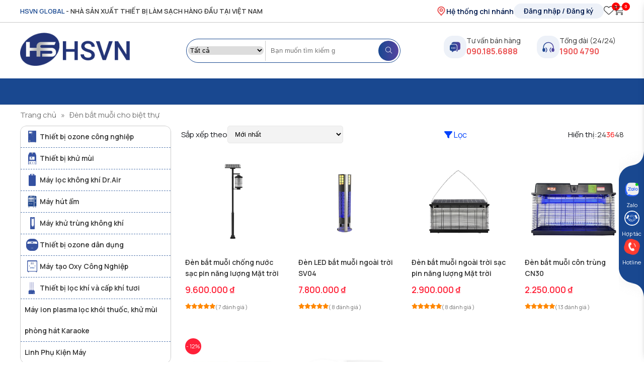

--- FILE ---
content_type: text/html; charset=UTF-8
request_url: https://hsvn.com.vn/den-bat-muoi-cho-biet-thu.html
body_size: 22512
content:
<!DOCTYPE html>
<html>
<head>
    <meta http-equiv="Content-Type" content="text/html;charset=UTF-8">
    <meta name="viewport" content="width=device-width, initial-scale=1.0"/>
    <meta http-equiv="X-UA-Compatible" content="IE=edge">
    <meta name="format-detection" content="telephone=no">
	<link rel="preconnect" href="https://fonts.googleapis.com">
	<link rel="preconnect" href="https://fonts.gstatic.com" crossorigin>
    
    <title>Đèn bắt muỗi cho biệt thự sạc pin năng lượng Mặt trời chất lượng cao</title>
    <meta name="robots" content="Index,Follow"/>
    <meta name="description" content="Đèn bắt muỗi cho biệt thự được thiết kế với tính năng hàng đầu là chống nước, vì vậy, người dùng có thể lắp đặt ở ngoài trời, loại bỏ tối đa côn trùng." />
    <meta name="keywords" content="Đèn bắt muỗi cho biệt thự"/>
    <link rel="canonical" href="https://hsvn.com.vn" />
    <meta name="csrf-token" content="77UJHpFJ6Edm73pfftJIIzwTvKlYaDEafpgEFJw0" />
    <meta property="og:locale" content="en_US" />
    <meta property="og:type" content="article" />
    <meta property="og:title" content="Đèn bắt muỗi cho biệt thự sạc pin năng lượng Mặt trời chất lượng cao" />
    <meta property="og:image" content="" />
    <meta property="og:description" content="Đèn bắt muỗi cho biệt thự được thiết kế với tính năng hàng đầu là chống nước, vì vậy, người dùng có thể lắp đặt ở ngoài trời, loại bỏ tối đa côn trùng." />
    
            <meta name="zalo-platform-site-verification" content="M_kp0wUA02P6-j0TlV875MJIbnw8h4T3D3K" />
<meta name="zalo-platform-site-verification" content="NiVZ9AVdCZDYnw0mwVOdCcZ-iZA4W6XlCp8" />
<meta name="google-site-verification" content="wfR5ENIOIv93csh5MCXEHVe4nuOeV-_SaVRrqCQWct4" />
    
    

    <link rel="stylesheet" href="/public/web/css/owl.carousel.min.css">
    <link rel="stylesheet" href="/public/web/css/lightgallery.min.css"/>
    <link rel="stylesheet" href="/public/template-admin/css/fa-light.css">
    <link rel="stylesheet" href="/public/template-admin/css/fa-solid.css">
    <link rel="stylesheet" href="/public/template-admin/css/fa-brands.css">
    <link rel="stylesheet" type="text/css" href="/public/web/css/font-awesome.min.css"/>
    <link rel="stylesheet" type="text/css" href="/public/web/css/style.css"/>
    <link rel="icon" href="https://hsvn.com.vn/public/uploads/2023/06/favicon-hsvn.png" sizes="32x32">
<link rel="icon" href="https://hsvn.com.vn/public/uploads/2023/06/favicon-hsvn.png" sizes="192x192">
<link rel="apple-touch-icon" href="https://hsvn.com.vn/public/uploads/2023/06/favicon-hsvn.png">

        <link rel="stylesheet" type="text/css" href="/public/web/css/responsive.css"/>
    <!-- Google Tag Manager -->
<script>(function(w,d,s,l,i){w[l]=w[l]||[];w[l].push({'gtm.start':
new Date().getTime(),event:'gtm.js'});var f=d.getElementsByTagName(s)[0],
j=d.createElement(s),dl=l!='dataLayer'?'&l='+l:'';j.async=true;j.src=
'https://www.googletagmanager.com/gtm.js?id='+i+dl;f.parentNode.insertBefore(j,f);
})(window,document,'script','dataLayer','GTM-KL5Z8TD');</script>
<!-- End Google Tag Manager -->
<!-- DMCA -->
<meta name='dmca-site-verification' content='K2JFTUpFTERZcSs3NWtLaEVYWlBYdz090' />
<!-- End DMCA -->
</head>
<body class="home">
    <!-- Google Tag Manager (noscript) -->
<noscript><iframe src="https://www.googletagmanager.com/ns.html?id=GTM-KL5Z8TD"
height="0" width="0" style="display:none;visibility:hidden"></iframe></noscript>
<!-- End Google Tag Manager (noscript) -->
    <header id="masthead" class="pix-header">
    <div id="top-bar" class="header-top hide-for-sticky">
        <div class="container-xl flex-row">
            <div class="flex-col hide-for-medium flex-left">
                <span><ins>HSVN GLOBAL</ins> - Nhà sản xuất thiết bị làm sạch hàng đầu tại Việt Nam </span>
            </div>
            <div class="flex-col hide-for-medium flex-right">
               
               <div class="header__card">
                 <div class="hethong">
                    <a href="#"><img src="/public/web/img/marker-pin-02.svg" alt="icon hê thống" width="20" height="20"> Hệ thống chi nhánh</a>
                </div>
               

                         <div class="taikhoan__login"> 
                            <span><i class="fa-light fa-user"></i></span>
                                                            <div class="log__use">
                                    <a class="use__login__button" href="https://hsvn.com.vn/dang-nhap-tai-khoan"> Đăng nhập / Đăng ký</a>
                                    <a class="use__login__button" href="https://hsvn.com.vn/thong-tin-tai-khoan">Tài khoản của tôi</a>
                                </div>
                                                    </div> 
                      <a class="icon__heart" href="/san-pham-yeu-thich"><i class="fa-light fa-heart"></i> <span class="cart__num count_follow_header">0</span></a>
                <a class="icon__card" href="/gio-hang"><i class="fa-light fa-cart-shopping"></i><span class="cart__num cart__num_count">0</span> <label class="total_cart_icon">0đ</label></a>
                    
                 </div>
            </div>
        </div>
    </div>
    <div class="text__mobile">
        <marquee> <span>HSVN GLOBAL </span>– NHÀ SẢN XUẤT THIẾT BỊ LÀM SẠCH HÀNG ĐẦU VIỆT NAM</marquee>
    </div>
    <div class="header-main">
         <div class="container-xl">
             <nav class="navbar">
                 <div class="logo">
                     <p class="btn-menu_mobile"><i class="fa-sharp fa-solid fa-bars"></i></p>
                     <a href="/"><img src="/public/web/img/LOGO-HSVN-2025.png" alt="logo" width="218" height="66"></a>
                     <div class="mobile__icon">
                          <div class="icon__menu header__card"><a class="icon__heart" href="/san-pham-yeu-thich"><i class="fa-light fa-heart"></i> <span class="cart__num count_follow_header">0</span></a>
                            <a class="icon__card" href="/gio-hang"><i class="fa-light fa-cart-shopping"></i><span class="cart__num cart__num_count">0</span> <label class="total_cart_icon">0đ</label></a></div>
                     </div>
                 </div>
                 <div class="header-search-form">
                     <form role="search" method="get" class="searchform" action="https://hsvn.com.vn/tim-kiem">
                        <select class="search_categories resize-select mb-0" name="product_cat">
                            <option value="0" selected="selected">Tất cả</option>
                                                            <option value="1" >Linh Phụ Kiện Máy</option>
                                                            <option value="2" >Thiết bị ozone công nghiệp</option>
                                                            <option value="3" >Thiết bị khử mùi</option>
                                                            <option value="4" >Máy tạo Oxy Công Nghiệp</option>
                                                            <option value="5" >Máy khử trùng không khí</option>
                                                            <option value="6" >Thiết bị ozone dân dụng</option>
                                                            <option value="7" >Thiết bị xử lý nước</option>
                                                            <option value="8" >Đèn bắt muỗi & côn trùng</option>
                                                            <option value="9" >Phụ kiện máy ozone</option>
                                                            <option value="10" >Thiết bị lọc nước</option>
                                                            <option value="11" >Máy xử lý khí thải công nghiệp</option>
                                                            <option value="12" >Máy lọc không khí công nghiệp</option>
                                                            <option value="13" >Thiết bị gia dụng</option>
                                                            <option value="14" >Thiết bị ozone</option>
                                                            <option value="15" >Thiết bị nhà bếp</option>
                                                            <option value="16" >Thiết bị INOX</option>
                                                            <option value="17" >Thiết bị công nghiệp</option>
                                                            <option value="18" >Thiết bị lạnh công nghiệp</option>
                                                            <option value="19" >Khử mùi khách sạn</option>
                                                            <option value="20" >Khử mùi trong nhà hàng</option>
                                                            <option value="21" >Khử mùi hôi phòng</option>
                                                            <option value="22" >Khử mùi quán Cafe, Karaoke</option>
                                                            <option value="23" >Khử mùi xưởng in,cắt CNC ,laser ,mica</option>
                                                            <option value="24" >Khử mùi trong nhà kho, xưởng</option>
                                                            <option value="25" >Khử mùi ô tô</option>
                                                            <option value="26" >Khử mùi hôi khói thuốc lá</option>
                                                            <option value="27" >Khử mùi hôi nhà vệ sinh</option>
                                                            <option value="28" >Khử mùi xưởng sản xuất</option>
                                                            <option value="29" >Khử mùi trong phòng họp, văn phòng</option>
                                                            <option value="30" >Khử mùi trong y tế, bệnh viện</option>
                                                            <option value="31" >Khử mùi trong quán net, tiệm game</option>
                                                            <option value="32" >Máy Ozone khử trùng & sát khuẩn phòng</option>
                                                            <option value="33" >Khử mùi vật nuôi</option>
                                                            <option value="34" >Khử mùi phòng tập thể hình</option>
                                                            <option value="35" >Khử mùi phòng người già</option>
                                                            <option value="36" >Khử mùi hóa chất Salon tóc</option>
                                                            <option value="37" >Khử mùi khu chứa rác thải</option>
                                                            <option value="38" >Khử mùi nhà bếp</option>
                                                            <option value="39" >Máy khử mùi phòng hát Karaoke</option>
                                                            <option value="40" >Máy Khử mùi trang trại chăn nuôi</option>
                                                            <option value="41" >Khử mùi tầng hầm</option>
                                                            <option value="42" >Khử mùi phòng học</option>
                                                            <option value="43" >Khử mùi tiệm nail</option>
                                                            <option value="44" >Khử mùi quán bar</option>
                                                            <option value="45" >Khử mùi khói lửa</option>
                                                            <option value="46" >Khử mùi phòng mới sơn</option>
                                                            <option value="47" >Khử mùi hội trường</option>
                                                            <option value="48" >Khử mùi ẩm mốc</option>
                                                            <option value="49" >Khử mùi hôi cống rãnh</option>
                                                            <option value="51" >Vật liệu lọc nước</option>
                                                            <option value="52" >Máy lọc nước cho gia đình</option>
                                                            <option value="53" >Máy khử trùng diệt khuẩn không khí</option>
                                                            <option value="54" >Máy hút mùi</option>
                                                            <option value="55" >Tủ bếp INOX</option>
                                                            <option value="56" >Quạt hút INOX công nghiệp</option>
                                                            <option value="57" >Bếp á công nghiệp</option>
                                                            <option value="58" >Bếp âu công nghiệp</option>
                                                            <option value="59" >Tủ cơm công nghiệp</option>
                                                            <option value="60" >Quạt hút công nghiệp</option>
                                                            <option value="61" >Tháp bia</option>
                                                            <option value="62" >Tủ đông công nghiệp INOX</option>
                                                            <option value="63" >Bàn đông lạnh</option>
                                                            <option value="64" >Thiết bị lạnh công nghiệp cho nhà hàng</option>
                                                            <option value="65" >Máy khử độc ozone</option>
                                                            <option value="66" >Ozone xử lý nước</option>
                                                            <option value="67" >Xử lý nước trong hồ bơi</option>
                                                            <option value="68" >Xử lý nước thải công nghiệp</option>
                                                            <option value="69" >Máy Ozone công nghiệp thực phẩm</option>
                                                            <option value="70" >Xử lý Bụi, Mùi & Khói bếp Công Nghiệp</option>
                                                            <option value="71" >Khử độc thực phẩm</option>
                                                            <option value="72" >Xử lý nước nuôi trồng thủy sản</option>
                                                            <option value="73" >Ozone xử lý khí & nước thải ngành Dệt May</option>
                                                            <option value="74" >Xử lý nước sinh hoạt</option>
                                                            <option value="75" >Sát khuẩn phòng thuốc</option>
                                                            <option value="76" >Xử lý mùi trong ống dẫn khí</option>
                                                            <option value="77" >Xử lý nước bị ô nhiễm</option>
                                                            <option value="78" >Xử lý nước tinh khiết</option>
                                                            <option value="79" >Sát trùng & khử trùng chuồng trại</option>
                                                            <option value="80" >Khử trùng môi trường</option>
                                                            <option value="81" >Xử lý nguồn nước trang trại</option>
                                                            <option value="82" >Xử lý nước trong sản xuất</option>
                                                            <option value="83" >Làm sạch mùi hóa chất</option>
                                                            <option value="84" >Ozone khử trùng nước thải công nghiệp & sinh hoạt</option>
                                                            <option value="85" >Bộ tạo khí Ozone</option>
                                                            <option value="86" >Thiết bị đo lường & kiểm định</option>
                                                            <option value="87" >Phụ kiện Ozone khác</option>
                                                            <option value="88" >Thiết bị trộn tĩnh</option>
                                                            <option value="89" >Phụ kiện máy lọc không khí</option>
                                                            <option value="90" >Đèn bắt muỗi cho trang trại</option>
                                                            <option value="91" >Đèn bắt muỗi cho nhà hàng</option>
                                                            <option value="92" >Đèn bắt muỗi năng lượng mặt trời</option>
                                                            <option value="93" >Đèn bắt muỗi gia đình</option>
                                                            <option value="94" >Đèn bắt muỗi cho khách sạn</option>
                                                            <option value="95" >Đèn bắt muỗi cho siêu thị</option>
                                                            <option value="96" >Đèn bắt muỗi ở công viên</option>
                                                            <option value="97" >Đèn bắt muỗi cho bếp ăn</option>
                                                            <option value="98" >Đèn bắt muỗi cho công ty thực phẩm</option>
                                                            <option value="99" >Đèn bắt muỗi cho biệt thự</option>
                                                            <option value="100" >Đèn bắt muỗi công nghiệp</option>
                                                            <option value="101" >Đèn bắt muỗi ở nhà máy</option>
                                                            <option value="102" >Đèn bắt muỗi cho cửa hàng</option>
                                                            <option value="103" >Đèn bắt muỗi cho nhà vệ sinh</option>
                                                            <option value="105" >Đèn bắt muỗi cho văn phòng</option>
                                                            <option value="106" >Đèn bắt muỗi ngoài trời</option>
                                                            <option value="108" >Đèn bắt muỗi cho nhà bếp</option>
                                                            <option value="110" >Đèn bắt muỗi bệnh viện</option>
                                                            <option value="112" >Đèn bắt muỗi cho trường học</option>
                                                            <option value="113" >Máy lọc tĩnh điện xử lý khí thải cho nhà hàng, khách sạn</option>
                                                            <option value="114" >Xử lý nước thải</option>
                                                            <option value="115" >Xử lý nước thải khách sạn</option>
                                                            <option value="116" >Xử lý nước cấp cho sinh hoạt</option>
                                                            <option value="117" >Xử lý nước thải dệt nhuộm</option>
                                                            <option value="118" >Xử lý nước thải sinh hoạt</option>
                                                            <option value="119" >Xử lý nước thải ngành Y tế</option>
                                                            <option value="120" >Đèn UV khử trùng diệt khuẩn không khí</option>
                                                            <option value="121" >Thiết bị khử trùng bệnh viện, phòng khám</option>
                                                            <option value="122" >Máy lọc không khí Panasonic</option>
                                                            <option value="123" >Máy lọc không khí Coway</option>
                                                            <option value="124" >Máy hút ẩm</option>
                                                            <option value="128" >Máy hút ẩm Edison</option>
                                                            <option value="142" >Máy rửa bát</option>
                                                            <option value="143" >Máy sấy bát</option>
                                                            <option value="144" >Máy rửa bát Binova</option>
                                                            <option value="145" >Máy rửa bát Fargo</option>
                                                            <option value="146" >Máy rửa bát Bosch</option>
                                                            <option value="147" >Máy hút mùi Lorca</option>
                                                            <option value="148" >Máy hút mùi Binova</option>
                                                            <option value="149" >Máy hút mùi Napoli</option>
                                                            <option value="150" >Máy sấy bát Binova</option>
                                                            <option value="151" >Máy sấy bát Daiwa</option>
                                                            <option value="152" >Tủ sấy bát công nghiệp</option>
                                                            <option value="153" >Tủ bếp INOX gia đình</option>
                                                            <option value="154" >Tủ khử trùng UV - Ozone</option>
                                                            <option value="155" >Thiết bị lọc khí và cấp khí tươi</option>
                                                            <option value="156" >Máy UV xử lý khí thải công nghiệp</option>
                                                            <option value="157" >Máy lọc không khí Dr.Air</option>
                                                            <option value="159" >Máy khử mùi gia đình</option>
                                                            <option value="160" >Hàng thanh lý HSVN</option>
                                                            <option value="161" >Đèn bắt côn trùng</option>
                                                            <option value="162" >Máy ion plasma cho phòng Karaoke</option>
                                                            <option value="163" >Máy ion plasma trong y tế, bệnh viện</option>
                                                            <option value="164" >Máy ion plasma khử mùi tiệm nail</option>
                                                            <option value="165" >Máy ion plasma khử mùi  Salon tóc</option>
                                                            <option value="166" >Máy ion plasma cấp khí tươi Spa</option>
                                                            <option value="167" >Máy ion cấp khí tươi phòng tập thể hình</option>
                                                            <option value="168" >Máy ion plasma khử mùi quán bar</option>
                                                            <option value="169" >Máy ion plasma lọc khí khử mùi quán nét, tiệm game</option>
                                                            <option value="170" >Máy ion cấp khí tươi cho quán cà phê</option>
                                                            <option value="171" >Máy ion cấp khí tươi cho khách sạn</option>
                                                            <option value="172" >Máy ion khử mùi nhà hàng</option>
                                                            <option value="173" >Máy ion cấp khí tươi phòng kín</option>
                                                            <option value="174" >Máy ion cấp khí tươi cho hội trường</option>
                                                            <option value="175" >Máy ion plasma lọc khí khử mùi phòng học</option>
                                                            <option value="176" >Máy ion plasma cho văn phòng</option>
                                                            <option value="177" >Máy ion plasma khử mùi ẩm mốc</option>
                                                            <option value="178" >Máy ion khử mùi hôi nhà vệ sinh</option>
                                                            <option value="179" >Máy ion khử mùi nhà bếp</option>
                                                            <option value="180" >Máy ion plasma lọc khí khử mùi khói thuốc lá</option>
                                                            <option value="181" >Máy ion plasma lọc khí khử mùi xưởng sản xuất</option>
                                                            <option value="182" >Máy ion plasma lọc khí khử mùi xưởng in, cắt CNC, laser, mica</option>
                                                            <option value="183" >Máy lọc không khí cao cấp Dr.Air</option>
                                                            <option value="184" >Máy khử mùi treo tường</option>
                                                            <option value="185" >Máy khử mùi xách tay</option>
                                                            <option value="186" >Đèn UV 222nm</option>
                                                            <option value="187" >Máy Ozone cao cấp Dr.Ozone D-Pro</option>
                                                            <option value="188" >Máy Ozone Dr.Ozone D</option>
                                                            <option value="189" >Máy lọc không khí âm trần</option>
                                                            <option value="190" >Máy lọc không khí ô tô</option>
                                                            <option value="191" >Máy lọc không khí công suất  lớn</option>
                                                            <option value="192" >Sản phẩm ngừng kinh doanh</option>
                                                            <option value="193" >Máy lọc không khí cho thú cưng</option>
                                                            <option value="194" >Máy lọc không khí phòng khách</option>
                                                            <option value="195" >Máy lọc không khí phòng ngủ</option>
                                                            <option value="196" >Máy lọc không khí phòng trẻ em</option>
                                                            <option value="197" >Máy lọc không khí văn phòng</option>
                                                            <option value="198" >Máy lọc không khí trường học</option>
                                                            <option value="199" >Máy lọc không khí bệnh viện</option>
                                                            <option value="200" >Máy lọc không khí quán cà phê</option>
                                                            <option value="201" >Máy lọc không khí xưởng sản xuất linh kiện điện tử</option>
                                                            <option value="202" >Máy lọc không khí Dr.Air cho phòng thí nghiệm</option>
                                                            <option value="203" >Máy lọc không khí cho phòng gym</option>
                                                            <option value="204" >Máy lọc không khí cho Spa, thẩm mỹ viện</option>
                                                            <option value="205" >Máy lọc không khí Dr.Air cho phòng chờ sân bay</option>
                                                            <option value="206" >Máy lọc không khí Dr.Air khách sạn</option>
                                                            <option value="207" >Máy lọc không khí Dr.Air cho quán karaoke</option>
                                                            <option value="208" >Máy lọc không khí Dr.Air cho quán game</option>
                                                            <option value="209" >Máy lọc không khí Dr.Air cho rạp chiếu phim</option>
                                                            <option value="210" >Máy lọc không khí Dr.Air cho tiệm Nail</option>
                                                            <option value="211" >Xử lý mài quần bò (Denim)</option>
                                                            <option value="212" >Máy lọc tĩnh điện Dr.Air</option>
                                                            <option value="213" >Máy lọc tĩnh điện FLIX ECO</option>
                                                            <option value="214" >Máy lọc tĩnh điện TITAN MAX</option>
                                                            <option value="215" >Máy lọc tĩnh điện KTV Pro</option>
                                                            <option value="216" >Máy lọc tĩnh điện Dr.Air KTA</option>
                                                            <option value="217" >Máy lọc không khí cho phòng 15-20m2</option>
                                                            <option value="218" >Máy lọc không khí cho phòng 60m2</option>
                                                            <option value="219" >Máy hút ẩm cao cấp Dr.Air</option>
                                                            <option value="220" >Máy hút ẩm phòng ngủ</option>
                                                            <option value="221" >Máy hút ẩm lớp học</option>
                                                            <option value="222" >Máy hút ẩm phòng 15-20m2</option>
                                                            <option value="223" >máy hút ẩm công nghiệp</option>
                                                            <option value="224" >Máy hút ẩm phòng khách sạn</option>
                                                            <option value="225" >Máy hút ẩm văn phòng</option>
                                                            <option value="226" >Máy hút ẩm cho phòng trẻ em</option>
                                                            <option value="227" >Máy hút ẩm phòng người già</option>
                                                            <option value="228" >Máy hút ẩm phòng thí nghiệm</option>
                                                            <option value="229" >Máy hút ẩm bệnh viện</option>
                                                            <option value="230" >Máy hút ẩm cho Spa, thẩm mỹ viện</option>
                                                            <option value="231" >Máy hút ẩm phòng gym</option>
                                                            <option value="232" >Máy hút ẩm cho rạp chiếu phim</option>
                                                            <option value="233" >Máy hút ẩm cho phòng 40m2</option>
                                                            <option value="234" >Máy hút ẩm cho phòng khách</option>
                                                            <option value="235" >Máy hút ẩm cho phòng 50m²</option>
                                                            <option value="236" >Máy hút ẩm cho phòng 80m2</option>
                                                            <option value="237" >Máy hút ẩm cho phòng 100m2</option>
                                                            <option value="238" >Máy ozone công nghiệp Dr.Ozone</option>
                                                            <option value="239" >Máy khử mùi Dr.Ozone</option>
                                                            <option value="240" >Máy lọc không khí cao cấp Dr.Air</option>
                                                            <option value="241" >Máy lọc không khí Nion</option>
                                                            <option value="242" >Máy hút ẩm Dr.Air</option>
                                                            <option value="243" >Máy oxy công nghiệp Dr.Oxy</option>
                                                            <option value="244" >Thiết bị Ion plasma cấp khí tươi Dr.Air ion</option>
                                                            <option value="245" >Đèn bắt muỗi Nion</option>
                                                            <option value="246" >Đèn UV khí Dr.Air</option>
                                                            <option value="247" >Máy lọc không khí công nghiệp Dr.Air BM</option>
                                                            <option value="248" >Máy lọc hút khói hàn Dr.Air</option>
                                                            <option value="249" >Máy lọc tĩnh điện KT</option>
                                                            <option value="250" >Máy lọc tĩnh điện ướt dạng đứng Dr.Air HS</option>
                                                            <option value="251" >Máy lọc tĩnh điện ướt dạng nằm Dr.Air EU</option>
                                                            <option value="252" >Máy UV công nghiệp Dr.Air UV</option>
                                                            <option value="253" >Máy Uv xúc tác quang xử lý khí thải Dr.Air UVT</option>
                                                            <option value="254" >Máy xử lý khí thải Diesel Dr.Air DS</option>
                                                            <option value="255" >Máy hút ẩm xưởng sản xuất linh kiện điện tử</option>
                                                            <option value="256" >Máy hút ẩm cho xưởng may</option>
                                                            <option value="257" >Máy hút ẩm nhà máy chế biến thực phẩm</option>
                                                            <option value="258" >Máy hút ẩm cho xưởng chế biến gỗ & nội thất</option>
                                                            <option value="259" >Máy hút ẩm cho xưởng sản xuất & kho dược phẩm</option>
                                                            <option value="260" >Máy hút ẩm cho xưởng sản xuất mỹ phẩm</option>
                                                            <option value="261" >Máy hút ẩm cho hầm rượu bia</option>
                                                            <option value="262" >Máy hút ẩm cho xưởng in ấn quảng cáo</option>
                                                            <option value="263" >Máy hút ẩm cho xưởng hoá chất & sơn</option>
                                                            <option value="264" >Máy hút ẩm cho kho lưu trữ hàng hoá & tài liệu</option>
                                                            <option value="265" >Sản phẩm mới</option>
                                                            <option value="266" >Sản phẩm bán chạy</option>
                                                            <option value="267" >Thiết bị UV khử trùng</option>
                                                            <option value="268" >Thiết bị UV khử trùng trong nước</option>
                                                    </select> 

                         <input type="search" name="keyword" id="keyword_sys" placeholder="Nhập từ khóa tìm kiếm..." value="" >
                         <button type="submit" value="Tìm kiếm" class="submit-button"><i class="fa-light fa-magnifying-glass"></i></button>
                     </form>
           <!--           <div class="header-block">
                         <strong>Từ khóa phổ biến: </strong><a href="https://hsvn.com.vn/thiet-bi-ozone-cong-nghiep.html">Máy ozone</a>, <a href="https://hsvn.com.vn/thiet-bi-khu-mui.html">Máy khử mùi</a>, <a href="https://hsvn.com.vn/xu-ly-nuoc.html">Xử lý nước</a>,...
                     </div> -->
                 </div>
                 <div class="call">
                     <ul class="header-nav header-nav-main nav nav-right "><li class="html custom html_topbar_right"><div class="item__tel"><div class="img__tel">
                        <img src="/public/web/img/Hicon-1.svg" alt="icon phone"></div><div class="content__tel">
                        <span>Tư vấn bán hàng</span>
                        <a href="tel:0901856888">090.185.6888</a></div></div></li><li class="html custom html_top_right_text"><div class="item__tel"><div class="img__tel">
                        <img src="/public/web/img/Hicon.svg" alt="icon phone"></div><div class="content__tel">
                        <span>Tổng đài (24/24)</span>
                        <a href="tel:19004790">1900 4790</a></div></div></li>
                    </ul>
                 </div>
             </nav>
        </div>
    </div>
    
    <div class="header-bottom">
         <div class="container-xl">
            <div class="menu-primary">
                                    <!-- <p class="btn-menu_mobile"><i class="fa-sharp fa-solid fa-bars"></i></p> -->
                                <div class="icon__menu header__card mobile__an"><a class="icon__heart" href="/san-pham-yeu-thich"><i class="fa-light fa-heart"></i> <span class="cart__num count_follow_header">0</span></a>
                <a class="icon__card mobile__an" href="/gio-hang"><i class="fa-light fa-cart-shopping"></i><span class="cart__num cart__num_count">0</span> <label class="total_cart_icon">0đ</label></a></div>
            </div>
        </div>
     </div>

 </header>
     <aside id="menu_mobile">
        <div class="content_menu_mobile">
            <ul><li class="" data-id="2"><a target="_self" href="/thiet-bi-ozone-cong-nghiep.html">Thiết bị ozone công nghiệp</a></li><li class="" data-id="3"><a target="_self" href="/thiet-bi-khu-mui.html">Thiết bị khử mùi</a></li><li class="" data-id="6"><a target="_self" href="/thiet-bi-ozone-dan-dung.html">Thiết bị ozone dân dụng</a></li><li class="" data-id="5"><a target="_self" href="/may-khu-trung-khong-khi.html">Máy khử trùng không khí</a></li><li class="" data-id="7"><a target="_self" href="/xu-ly-nuoc.html">Xử lý nước</a><ul class="sub-menu"><li class="" data-id="10"><a target="_self" href="/thiet-bi-loc-nuoc.html">Thiết bị lọc nước</a></li><li class="" data-id="9"><a target="_self" href="/phu-kien-may-ozone.html">Phụ kiện máy ozone</a></li></ul></li><li class="" data-id="9"><a target="_self" href="/phu-kien-may-ozone.html">Phụ kiện máy ozone</a></li><li class="" data-id="2021"><a target="_self" href="https://qbgpro.com/dang-ky-tai-khoan"><img src="/public/uploads/2023/02/2023-02-11-133337.png" alt="Đăng ký">Đăng ký</a></li><li class="" data-id="2022"><a target="_self" href="https://qbgpro.com/dang-nhap-tai-khoan"><img src="/public/uploads/2023/02/2023-02-11-133350.png" alt="Đăng nhập">Đăng nhập</a></li></ul>
        </div>
    </aside>
     <main id="main" class="main__content">
        <!-- Star Content Website -->
        <script>var id_cate_active = 99;</script>
<div class="breadcrumbs">
    <div class="container-xl">
        <ul>
            <li><a href="/">Trang chủ</a><span class="char">»</span></li>
                                        <li><a href="javascript:void(0);">Đèn bắt muỗi cho biệt thự</a></li>
                </ul>
    </div> 
</div>

<div class="wrap__taxonomy">
    <div class="container-xl row-flex">
        <div class="left__sidebar">
            <div class="widget__sidebar menu_sidebar_prodt">
                <ul><li class="" data-id="2"><a target="_self" href="/thiet-bi-ozone-cong-nghiep.html"><img src="/public/uploads/2025/01/ozone-cong-nghiep-icon.png" alt="Thiết bị ozone công nghiệp">Thiết bị ozone công nghiệp</a><ul class="sub-menu"><li class="" data-id="187"><a target="_self" href="/may-ozone-cao-cap-dr-ozone-d-pro.html">Máy Ozone cao cấp Dr.Ozone D-Pro</a></li><li class="" data-id="188"><a target="_self" href="/may-ozone-dr-ozone-d.html">Máy Ozone Dr.Ozone D</a></li><li class="" data-id="69"><a target="_self" href="/may-ozone-cong-nghiep-thuc-pham.html">Máy Ozone công nghiệp thực phẩm</a></li><li class="" data-id="9"><a target="_self" href="/phu-kien-may-ozone.html">Phụ kiện máy ozone</a></li><li class="" data-id="66"><a target="_self" href="/ozone-xu-ly-nuoc.html">Ozone xử lý nước</a></li><li class="" data-id="67"><a target="_self" href="/xu-ly-nuoc-trong-ho-boi.html">Xử lý nước trong hồ bơi</a></li><li class="" data-id="68"><a target="_self" href="/xu-ly-nuoc-thai-cong-nghiep.html">Xử lý nước thải công nghiệp</a></li><li class="" data-id="77"><a target="_self" href="/xu-ly-nuoc-bi-o-nhiem.html">Xử lý nước bị ô nhiễm</a></li><li class="" data-id="78"><a target="_self" href="/xu-ly-nuoc-tinh-khiet.html">Xử lý nước tinh khiết</a></li><li class="" data-id="81"><a target="_self" href="/xu-ly-nguon-nuoc-trang-trai.html">Xử lý nguồn nước trang trại</a></li><li class="" data-id="82"><a target="_self" href="/xu-ly-nuoc-trong-san-xuat.html">Xử lý nước trong sản xuất</a></li><li class="" data-id="114"><a target="_self" href="/xu-ly-nuoc-thai.html">Xử lý nước thải</a></li><li class="" data-id="115"><a target="_self" href="/xu-ly-nuoc-thai-khach-san.html">Xử lý nước thải khách sạn</a></li><li class="" data-id="116"><a target="_self" href="/xu-ly-nuoc-cap-cho-sinh-hoat.html">Xử lý nước cấp cho sinh hoạt</a></li><li class="" data-id="117"><a target="_self" href="/xu-ly-nuoc-thai-det-nhuom.html">Xử lý nước thải dệt nhuộm</a></li><li class="" data-id="118"><a target="_self" href="/xu-ly-nuoc-thai-sinh-hoat.html">Xử lý nước thải sinh hoạt</a></li><li class="" data-id="119"><a target="_self" href="/xu-ly-nuoc-thai-nganh-y-te.html">Xử lý nước thải ngành Y tế</a></li></ul></li><li class="" data-id="3"><a target="_self" href="/thiet-bi-khu-mui.html"><img src="/public/uploads/2025/01/clean-c.png" alt="Thiết bị khử mùi">Thiết bị khử mùi</a><ul class="sub-menu"><li class="" data-id="19"><a target="_self" href="/khu-mui-khach-san.html">Khử mùi khách sạn</a></li><li class="" data-id="20"><a target="_self" href="/khu-mui-trong-nha-hang.html">Khử mùi trong nhà hàng</a></li><li class="" data-id="21"><a target="_self" href="/khu-mui-hoi-phong.html">Khử mùi hôi phòng</a></li><li class="" data-id="22"><a target="_self" href="/khu-mui-quan-cafe-karaoke.html">Khử mùi quán Cafe, Karaoke</a></li><li class="" data-id="23"><a target="_self" href="/khu-mui-xuong-in-cat-cnc-laser-mica.html">Khử mùi xưởng in,cắt CNC ,laser ,mica</a></li><li class="" data-id="24"><a target="_self" href="/khu-mui-trong-nha-kho-xuong.html">Khử mùi trong nhà kho, xưởng</a></li><li class="" data-id="25"><a target="_self" href="/khu-mui-o-to.html">Khử mùi ô tô</a></li><li class="" data-id="26"><a target="_self" href="/khu-mui-hoi-khoi-thuoc-la.html">Khử mùi hôi khói thuốc lá</a></li><li class="" data-id="27"><a target="_self" href="/khu-mui-hoi-nha-ve-sinh.html">Khử mùi hôi nhà vệ sinh</a></li><li class="" data-id="28"><a target="_self" href="/khu-mui-xuong-san-xuat.html">Khử mùi xưởng sản xuất</a></li><li class="" data-id="29"><a target="_self" href="/khu-mui-trong-phong-hop-van-phong.html">Khử mùi trong phòng họp, văn phòng</a></li><li class="" data-id="30"><a target="_self" href="/khu-mui-trong-y-te-benh-vien.html">Khử mùi trong y tế, bệnh viện</a></li><li class="" data-id="31"><a target="_self" href="/khu-mui-trong-quan-net-tiem-game.html">Khử mùi trong quán net, tiệm game</a></li><li class="" data-id="33"><a target="_self" href="/khu-mui-vat-nuoi.html">Khử mùi vật nuôi</a></li><li class="" data-id="34"><a target="_self" href="/khu-mui-phong-tap-the-hinh.html">Khử mùi phòng tập thể hình</a></li><li class="" data-id="35"><a target="_self" href="/khu-mui-phong-nguoi-gia.html">Khử mùi phòng người già</a></li><li class="" data-id="36"><a target="_self" href="/khu-mui-hoa-chat-salon-toc.html">Khử mùi hóa chất Salon tóc</a></li><li class="" data-id="37"><a target="_self" href="/khu-mui-khu-chua-rac-thai.html">Khử mùi khu chứa rác thải</a></li><li class="" data-id="38"><a target="_self" href="/khu-mui-nha-bep.html">Khử mùi nhà bếp</a></li><li class="" data-id="39"><a target="_self" href="/may-khu-mui-phong-hat-karaoke.html">Máy khử mùi phòng hát Karaoke</a></li><li class="" data-id="40"><a target="_self" href="/may-khu-mui-trang-trai-chan-nuoi.html">Máy Khử mùi trang trại chăn nuôi</a></li><li class="" data-id="41"><a target="_self" href="/khu-mui-tang-ham.html">Khử mùi tầng hầm</a></li><li class="" data-id="42"><a target="_self" href="/khu-mui-phong-hoc.html">Khử mùi phòng học</a></li><li class="" data-id="43"><a target="_self" href="/khu-mui-tiem-nail.html">Khử mùi tiệm nail</a></li><li class="" data-id="44"><a target="_self" href="/khu-mui-quan-bar.html">Khử mùi quán bar</a></li><li class="" data-id="45"><a target="_self" href="/khu-mui-khoi-lua.html">Khử mùi khói lửa</a></li><li class="" data-id="46"><a target="_self" href="/khu-mui-phong-moi-son.html">Khử mùi phòng mới sơn</a></li><li class="" data-id="47"><a target="_self" href="/khu-mui-hoi-truong.html">Khử mùi hội trường</a></li><li class="" data-id="48"><a target="_self" href="/khu-mui-am-moc.html">Khử mùi ẩm mốc</a></li><li class="" data-id="49"><a target="_self" href="/khu-mui-hoi-cong-ranh.html">Khử mùi hôi cống rãnh</a></li><li class="" data-id="159"><a target="_self" href="/may-khu-mui-gia-dinh.html">Máy khử mùi gia đình</a></li><li class="" data-id="184"><a target="_self" href="/may-khu-mui-treo-tuong.html">Máy khử mùi treo tường</a></li><li class="" data-id="185"><a target="_self" href="/may-khu-mui-xach-tay.html">Máy khử mùi xách tay</a></li></ul></li><li class="" data-id="157"><a target="_self" href="/may-loc-khong-khi-dr-air.html"><img src="/public/uploads/2025/01/icon-promax-icon.png" alt="Máy lọc không khí Dr.Air">Máy lọc không khí Dr.Air</a><ul class="sub-menu"><li class="" data-id="183"><a target="_self" href="/may-loc-khong-khi-cao-cap.html">Máy lọc không khí cao cấp Dr.Air</a><ul class="sub-menu"><li class="" data-id="190"><a target="_self" href="/may-loc-khong-khi-o-to.html">Máy lọc không khí ô tô</a></li><li class="" data-id="193"><a target="_self" href="/may-loc-khong-khi-cho-thu-cung.html">Máy lọc không khí cho thú cưng</a></li><li class="" data-id="189"><a target="_self" href="/may-loc-khong-khi-am-tran.html">Máy lọc không khí âm trần</a></li><li class="" data-id="191"><a target="_self" href="/may-loc-khong-khi-cong-suat-lon.html">Máy lọc không khí công suất  lớn</a></li><li class="" data-id="206"><a target="_self" href="/may-loc-khong-khi-Dr-Air-khach-san.html">Máy lọc không khí Dr.Air khách sạn</a><ul class="sub-menu"><li class="" data-id="208"><a target="_self" href="/may-loc-khong-khi-dr-air-cho-quan-game.html">Máy lọc không khí Dr.Air cho quán game</a></li><li class="" data-id="209"><a target="_self" href="/may-loc-khong-khi-dr-air-cho-rap-chieu-phim.html">Máy lọc không khí Dr.Air cho rạp chiếu phim</a></li><li class="" data-id="205"><a target="_self" href="/may-loc-khong-khi-dr-air-cho-phong-cho-san-bay.html">Máy lọc không khí Dr.Air cho phòng chờ sân bay</a></li><li class="" data-id="200"><a target="_self" href="/may-loc-khong-khi-quan-ca-phe.html">Máy lọc không khí quán cà phê</a></li></ul></li><li class="" data-id="194"><a target="_self" href="/may-loc-khong-khi-phong-khach.html">Máy lọc không khí phòng khách</a><ul class="sub-menu"><li class="" data-id="195"><a target="_self" href="/may-loc-khong-khi-phong-ngu.html">Máy lọc không khí phòng ngủ</a></li><li class="" data-id="196"><a target="_self" href="/may-loc-khong-khi-phong-tre-em.html">Máy lọc không khí phòng trẻ em</a></li></ul></li><li class="" data-id="197"><a target="_self" href="/may-loc-khong-khi-van-phong.html">Máy lọc không khí văn phòng</a><ul class="sub-menu"><li class="" data-id="198"><a target="_self" href="/may-loc-khong-khi-truong-hoc.html">Máy lọc không khí trường học</a></li><li class="" data-id="199"><a target="_self" href="/may-loc-khong-khi-benh-vien.html">Máy lọc không khí bệnh viện</a></li><li class="" data-id="202"><a target="_self" href="/may-loc-khong-khi-dr-air-cho-phong-thi-nghiem.html">Máy lọc không khí Dr.Air cho phòng thí nghiệm</a></li></ul></li><li class="" data-id="204"><a target="_self" href="/may-loc-khong-khi-cho-spa-tham-my-vien.html">Máy lọc không khí cho Spa, thẩm mỹ viện</a><ul class="sub-menu"><li class="" data-id="203"><a target="_self" href="/may-loc-khong-khi-cho-phong-gym.html">Máy lọc không khí cho phòng gym</a></li><li class="" data-id="207"><a target="_self" href="/may-loc-khong-khi-dr-air-cho-quan-karaoke.html">Máy lọc không khí Dr.Air cho quán karaoke</a></li><li class="" data-id="210"><a target="_self" href="/may-loc-khong-khi-dr-air-cho-tiem-nail.html">Máy lọc không khí Dr.Air cho tiệm Nail</a></li></ul></li></ul></li><li class="" data-id="12"><a target="_self" href="/thiet-bi-loc-khong-khi-cong-nghiep.html">Máy lọc không khí công nghiệp</a><ul class="sub-menu"><li class="" data-id="201"><a target="_self" href="/may-loc-khong-khi-xuong-san-xuat-linh-kien-dien-tu.html">Máy lọc không khí xưởng sản xuất linh kiện điện tử</a></li></ul></li></ul></li><li class="" data-id="124"><a target="_self" href="/may-hut-am.html"><img src="/public/uploads/2025/08/icon-may-hut-am.png" alt="Máy hút ẩm">Máy hút ẩm</a><ul class="sub-menu"><li class="" data-id="242"><a target="_self" href="/may-hut-am-dr-air.html">Máy hút ẩm Dr.Air</a></li><li class="" data-id="220"><a target="_self" href="/may-hut-am-phong-ngu.html">Máy hút ẩm phòng ngủ</a></li><li class="" data-id="221"><a target="_self" href="/may-hut-am-lop-hoc.html">Máy hút ẩm lớp học</a></li><li class="" data-id="223"><a target="_self" href="/may-hut-am-cong-nghiep.html">Máy hút ẩm công nghiệp</a></li><li class="" data-id="224"><a target="_self" href="/may-hut-am-phong-khach-san.html">Máy hút ẩm phòng khách sạn</a></li><li class="" data-id="225"><a target="_self" href="/may-hut-am-van-phong.html">Máy hút ẩm văn phòng</a></li><li class="" data-id="226"><a target="_self" href="/may-hut-am-cho-phong-tre-em.html">Máy hút ẩm cho phòng trẻ em</a></li><li class="" data-id="227"><a target="_self" href="/may-hut-am-phong-nguoi-gia.html">Máy hút ẩm phòng người già</a></li><li class="" data-id="228"><a target="_self" href="/may-hut-am-phong-thi-nghiem.html">Máy hút ẩm phòng thí nghiệm</a></li><li class="" data-id="229"><a target="_self" href="/may-hut-am-benh-vien.html">Máy hút ẩm bệnh viện</a></li><li class="" data-id="230"><a target="_self" href="/may-hut-am-cho-spa-tham-my-vien.html">Máy hút ẩm cho Spa, thẩm mỹ viện</a></li><li class="" data-id="231"><a target="_self" href="/may-hut-am-phong-gym.html">Máy hút ẩm phòng gym</a></li><li class="" data-id="232"><a target="_self" href="/may-hut-am-cho-rap-chieu-phim.html">Máy hút ẩm cho rạp chiếu phim</a></li><li class="" data-id="234"><a target="_self" href="/may-hut-am-cho-phong-khach.html">Máy hút ẩm cho phòng khách</a></li><li class="" data-id="222"><a target="_self" href="/may-hut-am-phong-15-20m2.html">Máy hút ẩm phòng 15-20m2</a></li><li class="" data-id="233"><a target="_self" href="/may-hut-am-cho-phong-40m2.html">Máy hút ẩm cho phòng 40m2</a></li><li class="" data-id="235"><a target="_self" href="/may-hut-am-cho-phong-50m.html">Máy hút ẩm cho phòng 50m²</a></li><li class="" data-id="236"><a target="_self" href="/may-hut-am-cho-phong-80m2.html">Máy hút ẩm cho phòng 80m2</a></li><li class="" data-id="237"><a target="_self" href="/may-hut-am-cho-phong-100m2.html">Máy hút ẩm cho phòng 100m2</a></li></ul></li><li class="" data-id="5"><a target="_self" href="/may-khu-trung-khong-khi.html"><img src="/public/uploads/2025/01/uv-felix-icon.png" alt="Máy khử trùng không khí">Máy khử trùng không khí</a><ul class="sub-menu"><li class="" data-id="53"><a target="_self" href="/may-khu-trung-diet-khuan-khong-khi.html">Máy khử trùng diệt khuẩn không khí</a></li><li class="" data-id="120"><a target="_self" href="/den-uv-khu-trung-diet-khuan-khong-khi.html">Đèn UV khử trùng diệt khuẩn không khí</a></li><li class="" data-id="186"><a target="_self" href="/den-uv-222nm.html">Đèn UV 222nm</a></li></ul></li><li class="" data-id="6"><a target="_self" href="/thiet-bi-ozone-dan-dung.html"><img src="/public/uploads/2025/01/suc-thuc-pham-icon.png" alt="Thiết bị ozone dân dụng">Thiết bị ozone dân dụng</a></li><li class="" data-id="4"><a target="_self" href="/may-tao-oxy-cong-nghiep.html"><img src="/public/uploads/2025/01/may-oxy-icon.png" alt="Máy tạo Oxy Công Nghiệp">Máy tạo Oxy Công Nghiệp</a></li><li class="" data-id="155"><a target="_self" href="/thiet-bi-loc-khi-va-cap-khi-tuoi.html"><img src="/public/uploads/2025/01/ion-plasma-icon.png" alt="Thiết bị lọc khí và cấp khí tươi">Thiết bị lọc khí và cấp khí tươi</a><ul class="sub-menu"><li class="" data-id="163"><a target="_self" href="/may-ion-plasma-loc-khi-khu-trung-trong-y-te-benh-vien--phong-benh-phong-phau-thuat.html">Máy ion plasma trong y tế</a></li><li class="" data-id="164"><a target="_self" href="/may-ion-plasma-loc-khi-khu-mui-tiem-nail.html">Máy ion plasma khử mùi tiệm nail</a></li><li class="" data-id="165"><a target="_self" href="/may-ion-plasma-loc-khi-khu-mui-hoa-chat-salon-toc.html">Máy ion plasma cho Salon tóc</a></li><li class="" data-id="166"><a target="_self" href="/may-ion-plasma-cap-khi-tuoi-cho-tham-my-vien-spa.html">Máy ion plasma cấp khí tươi cho thẩm mỹ viện, Spa</a></li><li class="" data-id="167"><a target="_self" href="/may-ion-plasma-loc-khi-khu-mui-phong-tap-the-hinh.html">Máy ion plasma lọc khí khử mùi phòng tập thể hình</a></li><li class="" data-id="168"><a target="_self" href="/may-ion-plasma-loc-khi-khu-mui-quan-bar.html">Máy ion plasma lọc khí khử mùi quán bar</a></li><li class="" data-id="169"><a target="_self" href="/may-ion-plasma-loc-khi-khu-mui-quan-net-tiem-game.html">Máy ion plasma lọc khí khử mùi quán nét, tiệm game</a></li><li class="" data-id="170"><a target="_self" href="/may-ion-plasma-loc-khi-khu-mui-quan-ca-phe.html">Máy ion plasma lọc khí khử mùi quán cà phê</a></li><li class="" data-id="171"><a target="_self" href="/may-ion-plasma-loc-khi-khu-mui-khach-san.html">Máy ion plasma lọc khí khử mùi khách sạn</a></li><li class="" data-id="172"><a target="_self" href="/may-ion-plasma-loc-khi-khu-mui-nha-hang.html">Máy ion plasma lọc khí khử mùi nhà hàng</a></li><li class="" data-id="173"><a target="_self" href="/may-ion-plasma-loc-khi-khu-mui-hoi-phong.html">Máy ion plasma lọc khí khử mùi hôi phòng</a></li><li class="" data-id="174"><a target="_self" href="/may-ion-plasma-cap-khi-tuoi-khu-mui-hoi-truong.html">Máy ion plasma cấp khí tươi, khử mùi hội trường</a></li><li class="" data-id="175"><a target="_self" href="/may-ion-plasma-loc-khi-khu-mui-phong-hoc.html">Máy ion plasma lọc khí khử mùi phòng học</a></li><li class="" data-id="176"><a target="_self" href="/may-ion-plasma-loc-khi-khu-mui-phong-hop-van-phong.html">Máy ion plasma lọc khí khử mùi phòng họp, văn phòng</a></li><li class="" data-id="177"><a target="_self" href="/may-ion-plasma-loc-khi-khu-mui-am-moc.html">Máy ion plasma lọc khí khử mùi ẩm mốc</a></li><li class="" data-id="178"><a target="_self" href="/may-ion-plasma-loc-khi-khu-mui-hoi-nha-ve-sinh.html">Máy ion plasma lọc khí khử mùi hôi nhà vệ sinh</a></li><li class="" data-id="179"><a target="_self" href="/may-ion-plasma-loc-khi-khu-mui-nha-bep.html">Máy ion plasma lọc khí khử mùi nhà bếp</a></li><li class="" data-id="180"><a target="_self" href="/may-ion-plasma-loc-khi-khu-mui-khoi-thuoc-la.html">Máy ion plasma lọc khí khử mùi khói thuốc lá</a></li><li class="" data-id="181"><a target="_self" href="/may-ion-plasma-loc-khi-khu-mui-xuong-san-xuat.html">Máy ion plasma lọc khí khử mùi xưởng sản xuất</a></li><li class="" data-id="182"><a target="_self" href="/may-ion-plasma-loc-khi-khu-mui-xuong-in-cat-cnc-laser-mica.html">Máy ion plasma lọc khí khử mùi xưởng in, cắt CNC, laser, mica</a></li></ul></li><li class="" data-id="162"><a target="_self" href="/may-ion-plasma-loc-khoi-thuoc-khu-mui-phong-hat-karaoke.html">Máy ion plasma lọc khói thuốc, khử mùi phòng hát Karaoke</a></li><li class="" data-id="1"><a target="_self" href="/linh-phu-kien-may.html">Linh Phụ Kiện Máy</a><ul class="sub-menu"><li class="" data-id="9"><a target="_self" href="/phu-kien-may-ozone.html">Phụ kiện máy ozone</a></li><li class="" data-id="85"><a target="_self" href="/bo-tao-khi-ozone.html">Bộ tạo khí Ozone</a></li><li class="" data-id="86"><a target="_self" href="/thiet-bi-do-luong-kiem-dinh.html">Thiết bị đo lường & kiểm định</a></li><li class="" data-id="87"><a target="_self" href="/phu-kien-ozone-khac.html">Phụ kiện Ozone khác</a></li><li class="" data-id="88"><a target="_self" href="/thiet-bi-tron-tinh.html">Thiết bị trộn tĩnh</a></li><li class="" data-id="89"><a target="_self" href="/mang-may-loc-khong-khi.html">Màng máy lọc không khí</a></li></ul></li></ul>
            </div>

            <div class="widget__sidebar">
                    <div class="widget_price_filter">
                        <h4 class="title__widget__price">Tìm theo giá</h4>
                        <div id="" class="price_slider_wrapper">
                            <div id="slider_price_filter" class="price_slider"></div>
                            <input type="hidden" id="min_price_filter" name="min_price" value="0" placeholder="Giá thấp nhất">
                            <input type="hidden" id="max_price_filter" name="max_price" value="500000000" placeholder="Giá cao nhất">
                            <button type="submit" onclick="pushFilterData()" class="button">Lọc</button>
                            <div class="price_label" style="">
                                Giá <span class="from">0₫</span>-<span class="to">500.000.000₫</span><div class="clear"></div>
                            </div>
                        </div>
                    </div>
            </div>

            <div class="widget__sidebar">
                <h4 class="title__widget">sản phẩm mới</h4>
                <div class="list_product_sidebar">
                                            <div class="list_product_sidebar_child">
                            <img src="/public/uploads/2025/01/avt-may-oxy-cong-nghiep-droxy-40lb-1.jpg" alt="Máy tạo Oxy Công Nghiệp Dr.Oxy 60LB"/>
                            <div class="info_pro">
                                <a href=""><h3>Máy tạo Oxy Công Nghiệp Dr.Oxy 60LB</h3></a>
                                <p>145.750 đ</p>
                            </div>
                        </div>
                                            <div class="list_product_sidebar_child">
                            <img src="/public/uploads/2025/09/avt-likeboss-new-2v.jpg" alt="Máy lọc không khí - khử mùi - diệt khuẩn âm trần Dr.Air Like Boss"/>
                            <div class="info_pro">
                                <a href=""><h3>Máy lọc không khí - khử mùi - diệt khuẩn âm trần Dr.Air Like Boss</h3></a>
                                <p>25.999.000 đ</p>
                            </div>
                        </div>
                                            <div class="list_product_sidebar_child">
                            <img src="/public/uploads/2024/12/avt-may-lkk-cho-meo-p450-1.jpg" alt="Máy lọc không khí khử mùi diệt khuẩn Dr.Air P450"/>
                            <div class="info_pro">
                                <a href=""><h3>Máy lọc không khí khử mùi diệt khuẩn Dr.Air P450</h3></a>
                                <p>2.800.000 đ</p>
                            </div>
                        </div>
                                            <div class="list_product_sidebar_child">
                            <img src="/public/uploads/2024/12/drair-df-300-plus.jpg" alt="Máy lọc không khí cho nhà xưởng Dr.Air DF300 Plus"/>
                            <div class="info_pro">
                                <a href=""><h3>Máy lọc không khí cho nhà xưởng Dr.Air DF300 Plus</h3></a>
                                <p>75.000.000 đ</p>
                            </div>
                        </div>
                                    </div>
            </div>
            <div class="widget__sidebar hoptac__wd">
                <a href="javascript:void(0);"><img src="/public/web/img/hoptac.jpg" alt="hợp tác"></a>
            </div>
            <div class="form_data_posuh_system">
                <input type="text" class="input_data_formsider_name" value="" placeholder="Họ tên *">
                <input type="text" class="input_data_formsider_phone" value="" placeholder="Số điện thoại *">
                <textarea row="3" class="input_data_formsider_detail" value="" placeholder="Lời nhắn *"></textarea>
                <button type="button" onclick="pushDataContactMeSys()">đăng ký ngay</button>
            </div>
        </div>
    <div class="right__content__pro">
        <div class="boxx__sx">
            <div class="sapxep">
                <span>Sắp xếp theo</span>
                <form action="" class="woocommerce-ordering">
                    <select name="orderby" class="orderby" id="order_pro_list" onchange="pushFilterData()">
                        <option  value="popularity">Thứ tự theo mức độ phổ biến</option>
                        <option  value="rating">Thứ tự theo điểm đánh giá</option>
                        <option selected value="date">Mới nhất</option>
                        <option  value="price">Thứ tự theo giá: thấp đến cao</option>
                        <option  value="price-desc">Thứ tự theo giá: cao xuống thấp</option>
                   </select>
                </form>
            </div>
                        <div class="filter__mobile">
                <a class="btn-show_filter" href="javascript:void(0);"><i class="fa-solid fa-filter"></i> Lọc</a>
                <div class="filter-web-mobile" style="right: -305px;">
                    <a class="btn-remove_filter_course" href="javascript:void(0);"> <span>Lọc tìm kiếm</span> <i class="fa-solid fa-circle-xmark"></i></a>
                    
                                                                                    
                <div class="filter-course-mobile_footer">
                    <p class="remove_filter-course">Xóa tất cả</p>
                    <p class="show_filter-course btn-count_filter_course">Xem <span>0</span> kết quả</p>
                </div>
                </div>
            </div>
                        <ul class="box_limit_show">
                <li>Hiển thị: </li>
                <li><a class="" href="https://hsvn.com.vn/den-bat-muoi-cho-biet-thu.html?limit=24" data-num="24">24</a></li>
                <li><a class="active" href="https://hsvn.com.vn/den-bat-muoi-cho-biet-thu.html?limit=36" data-num="36">36</a></li>
                <li><a class="" href="https://hsvn.com.vn/den-bat-muoi-cho-biet-thu.html?limit=48" data-num="48">48</a></li>
            </ul>
            
        </div>
            <div class="row-product" id="content_product_load" data-id="99">
                                                            <div class="product__item">
    <div class="inner__product">
        <div class="content-product-imagin"></div>
        <div class="box-image">
            <div class="thuongh">
                               </div>
            <div class="sale__price">
                                                    <a class="yeuthich btn_follow_product" data-id="509" href="javascript:void(0);"><i class="fa-light fa-heart"></i></a>
                            </div>
            <a href="/den-bat-muoi-con-trung/den-bat-muoi-chong-nuoc-sac-pin-nang-luong-mat-troi-sv05.html">
                <img data-src="/public/uploads/2023/04/den-bat-muoi-sv05.jpg" src="/public/web/img/loading.svg" class="lazy" alt="Đèn bắt muỗi chống nước sạc pin năng lượng Mặt trời SV05" width="204" height="204">
            </a>
            <div class="position__meta">
               
                <div class="bozz">
                                     
                </div>
               
            </div>
          
        </div>
        <div class="box-text-products">
            <h3><a href="/den-bat-muoi-con-trung/den-bat-muoi-chong-nuoc-sac-pin-nang-luong-mat-troi-sv05.html">Đèn bắt muỗi chống nước sạc pin năng lượng Mặt trời SV05</a></h3>
            <div class="price__products">
                                    <ins class="result-label">9.600.000 ₫</ins>
                            </div>
            <div class="star__pro">
                <span>
                    
            <i class="fa-sharp fa-solid fa-star" aria-hidden="true"></i>
            <i class="fa-sharp fa-solid fa-star" aria-hidden="true"></i>
            <i class="fa-sharp fa-solid fa-star" aria-hidden="true"></i>
            <i class="fa-sharp fa-solid fa-star" aria-hidden="true"></i>
            <i class="fa-sharp fa-solid fa-star" aria-hidden="true"></i>
        
                    <ins>( 7 đánh giá )</ins>
                </span>
                <!-- <label>256 <i class="fa-light fa-cart-shopping"></i></label> -->
            </div>
            
            <div class="fade-in-block">
                <div class="hover-content wd-more-desc wd-more-desc-calculated">
                        <div class="hover-content-inner wd-more-desc-inner">
                            <div class="product-short-description">
                                <p></p>
                            </div>
                         </div>
                </div>

                <div class="add-to-cart-button">
                    <a href="javascript:void(0);" data-redirect="0" data-id="509" class="btn_add_cart_product">Thêm vào giỏ</a>
                </div>
                <div class="box__quick">
                    <a class="quick-view quick-view-added" data-prod="509" href="javascript:void(0);" onclick="previewSystemProduct(this)">Xem nhanh</a>
                    <!-- <a href="wishlist"><i class="fa-light fa-heart"></i></a> -->
                </div>
            </div>
        </div>
    </div>
</div>                                            <div class="product__item">
    <div class="inner__product">
        <div class="content-product-imagin"></div>
        <div class="box-image">
            <div class="thuongh">
                               </div>
            <div class="sale__price">
                                                    <a class="yeuthich btn_follow_product" data-id="508" href="javascript:void(0);"><i class="fa-light fa-heart"></i></a>
                            </div>
            <a href="/den-bat-muoi-con-trung/den-led-bat-muoi-ngoai-troi-sv04.html">
                <img data-src="/public/uploads/2023/04/den-bat-muoi-sv04.jpg" src="/public/web/img/loading.svg" class="lazy" alt="Đèn LED bắt muỗi ngoài trời SV04" width="204" height="204">
            </a>
            <div class="position__meta">
               
                <div class="bozz">
                                     
                </div>
               
            </div>
          
        </div>
        <div class="box-text-products">
            <h3><a href="/den-bat-muoi-con-trung/den-led-bat-muoi-ngoai-troi-sv04.html">Đèn LED bắt muỗi ngoài trời SV04</a></h3>
            <div class="price__products">
                                    <ins class="result-label">7.800.000 ₫</ins>
                            </div>
            <div class="star__pro">
                <span>
                    
            <i class="fa-sharp fa-solid fa-star" aria-hidden="true"></i>
            <i class="fa-sharp fa-solid fa-star" aria-hidden="true"></i>
            <i class="fa-sharp fa-solid fa-star" aria-hidden="true"></i>
            <i class="fa-sharp fa-solid fa-star" aria-hidden="true"></i>
            <i class="fa-sharp fa-solid fa-star" aria-hidden="true"></i>
        
                    <ins>( 8 đánh giá )</ins>
                </span>
                <!-- <label>312 <i class="fa-light fa-cart-shopping"></i></label> -->
            </div>
            
            <div class="fade-in-block">
                <div class="hover-content wd-more-desc wd-more-desc-calculated">
                        <div class="hover-content-inner wd-more-desc-inner">
                            <div class="product-short-description">
                                <p></p>
                            </div>
                         </div>
                </div>

                <div class="add-to-cart-button">
                    <a href="javascript:void(0);" data-redirect="0" data-id="508" class="btn_add_cart_product">Thêm vào giỏ</a>
                </div>
                <div class="box__quick">
                    <a class="quick-view quick-view-added" data-prod="508" href="javascript:void(0);" onclick="previewSystemProduct(this)">Xem nhanh</a>
                    <!-- <a href="wishlist"><i class="fa-light fa-heart"></i></a> -->
                </div>
            </div>
        </div>
    </div>
</div>                                            <div class="product__item">
    <div class="inner__product">
        <div class="content-product-imagin"></div>
        <div class="box-image">
            <div class="thuongh">
                               </div>
            <div class="sale__price">
                                                    <a class="yeuthich btn_follow_product" data-id="506" href="javascript:void(0);"><i class="fa-light fa-heart"></i></a>
                            </div>
            <a href="/den-bat-muoi-con-trung/den-bat-muoi-ngoai-troi-sac-pin-nang-luong-mat-troi-sv02.html">
                <img data-src="/public/uploads/2023/04/den-bat-muoi-sv02.jpg" src="/public/web/img/loading.svg" class="lazy" alt="Đèn bắt muỗi ngoài trời sạc pin năng lượng Mặt trời SV02" width="204" height="204">
            </a>
            <div class="position__meta">
               
                <div class="bozz">
                                     
                </div>
               
            </div>
          
        </div>
        <div class="box-text-products">
            <h3><a href="/den-bat-muoi-con-trung/den-bat-muoi-ngoai-troi-sac-pin-nang-luong-mat-troi-sv02.html">Đèn bắt muỗi ngoài trời sạc pin năng lượng Mặt trời SV02</a></h3>
            <div class="price__products">
                                    <ins class="result-label">2.900.000 ₫</ins>
                            </div>
            <div class="star__pro">
                <span>
                    
            <i class="fa-sharp fa-solid fa-star" aria-hidden="true"></i>
            <i class="fa-sharp fa-solid fa-star" aria-hidden="true"></i>
            <i class="fa-sharp fa-solid fa-star" aria-hidden="true"></i>
            <i class="fa-sharp fa-solid fa-star" aria-hidden="true"></i>
            <i class="fa-sharp fa-solid fa-star" aria-hidden="true"></i>
        
                    <ins>( 8 đánh giá )</ins>
                </span>
                <!-- <label>435 <i class="fa-light fa-cart-shopping"></i></label> -->
            </div>
            
            <div class="fade-in-block">
                <div class="hover-content wd-more-desc wd-more-desc-calculated">
                        <div class="hover-content-inner wd-more-desc-inner">
                            <div class="product-short-description">
                                <p></p>
                            </div>
                         </div>
                </div>

                <div class="add-to-cart-button">
                    <a href="javascript:void(0);" data-redirect="0" data-id="506" class="btn_add_cart_product">Thêm vào giỏ</a>
                </div>
                <div class="box__quick">
                    <a class="quick-view quick-view-added" data-prod="506" href="javascript:void(0);" onclick="previewSystemProduct(this)">Xem nhanh</a>
                    <!-- <a href="wishlist"><i class="fa-light fa-heart"></i></a> -->
                </div>
            </div>
        </div>
    </div>
</div>                                            <div class="product__item">
    <div class="inner__product">
        <div class="content-product-imagin"></div>
        <div class="box-image">
            <div class="thuongh">
                               </div>
            <div class="sale__price">
                                                    <a class="yeuthich btn_follow_product" data-id="280" href="javascript:void(0);"><i class="fa-light fa-heart"></i></a>
                            </div>
            <a href="/den-bat-muoi-con-trung/den-bat-muoi-con-trung-cn30.html">
                <img data-src="/public/uploads/2025/09/1-1-1.jpg" src="/public/web/img/loading.svg" class="lazy" alt="Đèn bắt muỗi côn trùng CN30" width="204" height="204">
            </a>
            <div class="position__meta">
               
                <div class="bozz">
                                     
                </div>
               
            </div>
          
        </div>
        <div class="box-text-products">
            <h3><a href="/den-bat-muoi-con-trung/den-bat-muoi-con-trung-cn30.html">Đèn bắt muỗi côn trùng CN30</a></h3>
            <div class="price__products">
                                    <ins class="result-label">2.250.000 ₫</ins>
                            </div>
            <div class="star__pro">
                <span>
                    
            <i class="fa-sharp fa-solid fa-star" aria-hidden="true"></i>
            <i class="fa-sharp fa-solid fa-star" aria-hidden="true"></i>
            <i class="fa-sharp fa-solid fa-star" aria-hidden="true"></i>
            <i class="fa-sharp fa-solid fa-star" aria-hidden="true"></i>
            <i class="fa-sharp fa-solid fa-star" aria-hidden="true"></i>
        
                    <ins>( 13 đánh giá )</ins>
                </span>
                <!-- <label>457 <i class="fa-light fa-cart-shopping"></i></label> -->
            </div>
            
            <div class="fade-in-block">
                <div class="hover-content wd-more-desc wd-more-desc-calculated">
                        <div class="hover-content-inner wd-more-desc-inner">
                            <div class="product-short-description">
                                <p></p>
                            </div>
                         </div>
                </div>

                <div class="add-to-cart-button">
                    <a href="javascript:void(0);" data-redirect="0" data-id="280" class="btn_add_cart_product">Thêm vào giỏ</a>
                </div>
                <div class="box__quick">
                    <a class="quick-view quick-view-added" data-prod="280" href="javascript:void(0);" onclick="previewSystemProduct(this)">Xem nhanh</a>
                    <!-- <a href="wishlist"><i class="fa-light fa-heart"></i></a> -->
                </div>
            </div>
        </div>
    </div>
</div>                                            <div class="product__item">
    <div class="inner__product">
        <div class="content-product-imagin"></div>
        <div class="box-image">
            <div class="thuongh">
                               </div>
            <div class="sale__price">
                                    <span>- 12%</span>
                                                    <a class="yeuthich btn_follow_product" data-id="278" href="javascript:void(0);"><i class="fa-light fa-heart"></i></a>
                            </div>
            <a href="/den-bat-muoi-con-trung/den-bat-muoi-con-trung-cn16.html">
                <img data-src="/public/uploads/2023/04/den-bat-muoi-cn16-9.jpg" src="/public/web/img/loading.svg" class="lazy" alt="Đèn bắt muỗi côn trùng CN16" width="204" height="204">
            </a>
            <div class="position__meta">
               
                <div class="bozz">
                                                        <span clas="sale__km">Khuyến mãi</span>
                 
                </div>
               
            </div>
          
        </div>
        <div class="box-text-products">
            <h3><a href="/den-bat-muoi-con-trung/den-bat-muoi-con-trung-cn16.html">Đèn bắt muỗi côn trùng CN16</a></h3>
            <div class="price__products">
                                    <ins class="result-label">1.550.000 ₫</ins> <del>1.750.000 ₫</del>
                            </div>
            <div class="star__pro">
                <span>
                    
            <i class="fa-sharp fa-solid fa-star" aria-hidden="true"></i>
            <i class="fa-sharp fa-solid fa-star" aria-hidden="true"></i>
            <i class="fa-sharp fa-solid fa-star" aria-hidden="true"></i>
            <i class="fa-sharp fa-solid fa-star" aria-hidden="true"></i>
            <i class="fa-sharp fa-solid fa-star" aria-hidden="true"></i>
        
                    <ins>( 8 đánh giá )</ins>
                </span>
                <!-- <label>536 <i class="fa-light fa-cart-shopping"></i></label> -->
            </div>
            
            <div class="fade-in-block">
                <div class="hover-content wd-more-desc wd-more-desc-calculated">
                        <div class="hover-content-inner wd-more-desc-inner">
                            <div class="product-short-description">
                                <p></p>
                            </div>
                         </div>
                </div>

                <div class="add-to-cart-button">
                    <a href="javascript:void(0);" data-redirect="0" data-id="278" class="btn_add_cart_product">Thêm vào giỏ</a>
                </div>
                <div class="box__quick">
                    <a class="quick-view quick-view-added" data-prod="278" href="javascript:void(0);" onclick="previewSystemProduct(this)">Xem nhanh</a>
                    <!-- <a href="wishlist"><i class="fa-light fa-heart"></i></a> -->
                </div>
            </div>
        </div>
    </div>
</div>                                            <div class="product__item">
    <div class="inner__product">
        <div class="content-product-imagin"></div>
        <div class="box-image">
            <div class="thuongh">
                               </div>
            <div class="sale__price">
                                                    <a class="yeuthich btn_follow_product" data-id="276" href="javascript:void(0);"><i class="fa-light fa-heart"></i></a>
                            </div>
            <a href="/den-bat-muoi-con-trung/den-bat-muoi-con-trung-gd08.html">
                <img data-src="/public/uploads/2023/04/den-bat-muoi-gd08.jpg" src="/public/web/img/loading.svg" class="lazy" alt="Đèn bắt muỗi côn trùng bẫy dính GD08" width="204" height="204">
            </a>
            <div class="position__meta">
               
                <div class="bozz">
                                     
                </div>
               
            </div>
          
        </div>
        <div class="box-text-products">
            <h3><a href="/den-bat-muoi-con-trung/den-bat-muoi-con-trung-gd08.html">Đèn bắt muỗi côn trùng bẫy dính GD08</a></h3>
            <div class="price__products">
                                    <ins class="result-label">2.250.000 ₫</ins>
                            </div>
            <div class="star__pro">
                <span>
                    
            <i class="fa-sharp fa-solid fa-star" aria-hidden="true"></i>
            <i class="fa-sharp fa-solid fa-star" aria-hidden="true"></i>
            <i class="fa-sharp fa-solid fa-star" aria-hidden="true"></i>
            <i class="fa-sharp fa-solid fa-star" aria-hidden="true"></i>
            <i class="fa-sharp fa-solid fa-star" aria-hidden="true"></i>
        
                    <ins>( 7 đánh giá )</ins>
                </span>
                <!-- <label>259 <i class="fa-light fa-cart-shopping"></i></label> -->
            </div>
            
            <div class="fade-in-block">
                <div class="hover-content wd-more-desc wd-more-desc-calculated">
                        <div class="hover-content-inner wd-more-desc-inner">
                            <div class="product-short-description">
                                <p></p>
                            </div>
                         </div>
                </div>

                <div class="add-to-cart-button">
                    <a href="javascript:void(0);" data-redirect="0" data-id="276" class="btn_add_cart_product">Thêm vào giỏ</a>
                </div>
                <div class="box__quick">
                    <a class="quick-view quick-view-added" data-prod="276" href="javascript:void(0);" onclick="previewSystemProduct(this)">Xem nhanh</a>
                    <!-- <a href="wishlist"><i class="fa-light fa-heart"></i></a> -->
                </div>
            </div>
        </div>
    </div>
</div>                                                </div>
            
          
            <div class="des__cate__mt">
                <p><span style="font-family: 'times new roman', times, serif; font-size: 14pt;">Bạn sở hữu một ngôi biệt thự sang trọng, lộng lẫy nhưng vấn đề về muỗi và các loài côn trùng lại khiến bạn thấy mệt mỏi, chúng gây phiền toái và làm tăng nguy cơ lây bệnh giữa mọi người? Với đèn bắt muỗi cho biệt thự của HSVN Toàn Cầu, bạn có thể yên tâm sống khỏe và tận hưởng cuộc sống hạnh phúc trong ngôi nhà của mình.</span></p>
<figure class="sudo-media-item"><img src="/public/uploads/2023/05/den-bat-muoi-cho-biet-thu.jpg" alt="Đèn bắt muỗi cho biệt thự" /></figure>
<p><span style="font-family: 'times new roman', times, serif; font-size: 14pt;">Thực tế, đa số các căn biệt thự hiện nay đều hướng tới mẫu thiết kế có sân, vườn rộng. Thiết kế này không chỉ giúp không gian thêm xanh mát, hài hòa với thiên nhiên mà các bạn nhỏ còn có thể vui chơi, phát triển toàn diện các kỹ năng. Lợi ích là điều dễ thấy, nhưng đi kèm với đó là hệ quả, điển hình là sự xuất hiện của muỗi và nhiều loài côn trùng gây hại. Nếu như muỗi là vật trung gian truyền virus từ người sang người, động vật sang người với các căn bệnh điển hình như sốt xuất huyết, viêm não Nhật Bản, ... thì các loài côn trùng có cánh khác như ruồi, nhặng, ... cũng không được khuyến khích. </span></p>
<p><span style="font-family: 'times new roman', times, serif; font-size: 14pt;">Theo khuyến cáo của các chuyên gia y tế, muỗi là một trong những loài côn trùng truyền nhiều căn bệnh khác nhau từ người sang người, từ động vật sang người. Bệnh sốt xuất huyết xuất hiện thường xuyên trong năm nhưng chúng đặc biệt phát triển vào mùa mưa khi độ ẩm môi trường cao, là điều kiện lý tưởng để muỗi sinh sôi và phát triển. Trước thực trạng đó, việc áp dụng các phương pháp diệt côn trùng là điều rất cần thiết.</span></p>
<figure class="sudo-media-item"><img src="/public/uploads/2023/05/qua-trinh-lay-truyen-benh-tu-muoi.png" alt="Đèn bắt muỗi 1" /></figure>
<h2><span style="font-family: 'times new roman', times, serif; font-size: 16pt;">Các giải pháp tiêu diệt muỗi</span></h2>
<p><span style="font-family: 'times new roman', times, serif; font-size: 14pt;">Có nhiều phương pháp khác nhau được các gia đình áp dụng để tiêu diệt muỗi như trồng các cây mà muỗi sợ, sử dụng tinh dầu tự nhiên (xả, bạc hà, …) để muỗi không dám đến gần, xịt thuốc diệt muỗi hay phun thuốc muỗi, … Một số người trang bị cho mình những lọ kem chống muỗi với hi vọng muỗi sẽ tránh xa và không còn gây hại. Mặc dù vậy, các biện pháp trên lại được đánh giá là không hiệu quả.</span></p>
<p><span style="font-family: 'times new roman', times, serif; font-size: 14pt;">- Sử dụng tinh dầu, trồng các cây mà muỗi sợ có thể khiến chúng bay ra xa, không ở gần khu vực có các mùi hương đó, nhưng thực tế, chúng vẫn luẩn quẩn ở đâu đó và chờ cơ hội để quay trở lại.</span></p>
<p><span style="font-family: 'times new roman', times, serif; font-size: 14pt;">- Sử dụng thuốc xịt muỗi hay phun thuốc muỗi có thể tiêu diệt tận gốc, diệt trừ cả trứng ở hang ổ của chúng nhưng những loại thuốc này lại khá độc hại, không an toàn cho con người. </span></p>
<p><span style="font-family: 'times new roman', times, serif; font-size: 14pt;">- Việc bôi kem chống muỗi chỉ có tác dụng ở thời điểm kem còn trên da, khi kem hết, muỗi vẫn có thể tấn công. Bên cạnh đó, việc bôi kem chỉ có thể bảo vệ người mà không có khả năng loại bỏ chúng khỏi không gian.</span></p>
<p><span style="font-family: 'times new roman', times, serif; font-size: 14pt;">Như vậy, có thể thấy, các phương pháp diệt muỗi trên đều có những ưu điểm và khuyết điểm, không hoàn toàn phát huy tác dụng trong việc tiêu diệt muỗi.</span></p>
<h2><span style="font-family: 'times new roman', times, serif; font-size: 16pt;">Lựa chọn đèn bắt muỗi cho biệt thự để tiêu diệt muỗi hiệu quả hơn</span></h2>
<p><span style="font-family: 'times new roman', times, serif; font-size: 14pt;">Một giải pháp mới dành cho các ngôi biệt thự trong việc tiêu diệt muỗi đó là đèn bắt muỗi. Đèn bắt muỗi cho biệt thự không tạo ra mùi thơm, không sử dụng chất hóa học mà thiết bị này sử dụng ánh sáng đèn LED hoặc ánh sáng cực tím để dụ muỗi tới sau đó dùng lưới điện, bẫy dính hoặc quạt hút để tiêu diệt chúng. </span></p>
<figure class="sudo-media-item"><img src="/public/uploads/2023/05/nguyen-ly-hoat-dong-den-bat-muoi-1-1.jpg" alt="Nguyên lý hoạt động đèn bắt muỗi 2" /></figure>
<p><span style="font-family: 'times new roman', times, serif; font-size: 14pt;">Nguyên lý hoạt động tương đối đơn giản nhưng đèn bắt muỗi biệt thự lại giành được hiệu quả tiêu diệt muỗi cao, do đó, chúng là sự lựa chọn hàng đầu cho các gia đình hiện nay. Công ty, trường học, bệnh viện, nhà xưởng, ... cũng có thể sử dụng đèn bắt muỗi để bảo vệ sức khỏe con người.</span></p>
<p><span style="font-family: 'times new roman', times, serif; font-size: 14pt;">Ngoài ưu điểm trên, đèn bắt muỗi cho biệt thự có những ưu điểm khác như:</span></p>
<p><span style="font-family: 'times new roman', times, serif; font-size: 14pt;">- Diệt muỗi hiệu quả mà không gây hại cho con người</span></p>
<p><span style="font-family: 'times new roman', times, serif; font-size: 14pt;">- Có thể sử dụng trong nhà hoặc ngoài trời. Đối với dòng đèn bắt muỗi cho biệt thự ngoài trời, khách hàng cần lựa chọn dòng chuyên biệt. Tại HSVN Toàn Cầu, đèn bắt muỗi ngoài trời được trang bị tính năng chống nước tuyệt đối, sử dụng năng lượng Mặt trời để vận hành.</span></p>
<p><span style="font-family: 'times new roman', times, serif; font-size: 14pt;">- Với thiết kế đẹp mắt, đèn bắt muỗi biệt thự còn làm đẹp hơn cho không gian, giúp quang cảnh thêm lung linh vào ban đêm</span></p>
<p><span style="font-family: 'times new roman', times, serif; font-size: 14pt;">- Chi phí đầu tư và vận hành thấp</span></p>
<figure class="sudo-media-item"><img src="/public/uploads/2023/05/den-bat-muoi-cho-biet-thu-1.jpg" alt="Đèn bắt muỗi cho biệt thự 2" /></figure>
<h2><span style="font-family: times new roman, times, serif;"><span style="font-size: 18.6667px;"><span style="font-size: 16pt;">Top 3 mẫu đèn bắt muỗi biệt thự bán chạy nhất</span></span></span></h2>
<p><span style="font-family: times new roman, times, serif;"><span style="font-size: 18.6667px;">Nhu cầu sử dụng đèn bắt muỗi cho biệt thự ngày càng tăng, vì vậy, HSVN Toàn Cầu đã cập nhật các mẫu sản phẩm mới nhất, hiện đại nhất, giúp khách hàng có nhiều lựa chọn hơn. Theo thống kê, dưới đây là 3 mẫu đèn bắt muỗi biệt thự được khách hàng lựa chọn và đánh giá tốt nhất.</span></span></p>
<h3><span style="font-family: times new roman, times, serif;"><span style="font-size: 18.6667px;">Đèn bắt muỗi biệt thự SV01</span></span></h3>
<p><span style="font-family: times new roman, times, serif;"><span style="font-size: 18.6667px;">SV01 là mẫu đèn bắt muỗi cho biết thự đang được rất nhiều lựa ưa thích bởi chúng không chỉ có thiết kế đẹp mắt, bắt muỗi hiệu quả mà còn được trang bị bộ sạc pin tự động bằng năng lượng ánh sáng Mặt trời. Điều này không chỉ mang đến lợi ích trong bảo vệ sức khỏe mà còn giảm thiểu tối đa chi phí vận hành cho người dùng. </span></span></p>
<figure class="sudo-media-item"><img src="/public/uploads/2023/05/den-bat-muoi-cho-biet-thu-2.jpg" alt="Đèn bắt muỗi cho biệt thự 2" /></figure>
<h3><span style="font-family: times new roman, times, serif;"><span style="font-size: 18.6667px;">Đèn bắt muỗi cho biệt thự CN30</span></span></h3>
<p><span style="font-family: times new roman, times, serif;"><span style="font-size: 18.6667px;">Khác với đèn bắt muỗi biệt thự SV01, đèn bắt muỗi CN30 không có khả năng sạc pin bằng năng lượng Mặt trời nhưng chúng vẫn được nhiều khách hàng đón nhận bởi mức công suất lớn (30W), phù hợp sử dụng cho không gian rộng lớn. Đặc biệt, đèn được trang bị bộ doăng chống nước chất nước cao, vì vậy, có thể sử dụng linh hoạt trong nhà hoặc ngoài trời.</span></span></p>
<figure class="sudo-media-item"><img src="/public/uploads/2023/05/den-bat-muoi-cho-biet-thu-3.jpg" alt="Đèn bắt muỗi cho biệt thự 3" /></figure>
<h3><span style="font-family: times new roman, times, serif;"><span style="font-size: 18.6667px;">Đèn bắt muỗi sân vườn SV03</span></span></h3>
<p><span style="font-family: times new roman, times, serif;"><span style="font-size: 18.6667px;">Một mẫu đèn bắt muỗi cho biệt thự cũng được đánh giá cao đó là đèn SV03. Sản phẩm này hội tụ đầy đủ các tính năng nổi bật như: Thiết kế đẹp, sử dụng ngoài trời, sạc pin năng lượng Mặt trời, sử dụng bóng đèn LED chất lượng cao và giá thành hợp lý. Đây là một gợi ý hay dành cho những khách hàng có nhu cầu mua đèn bắt muỗi sân vườn dùng trong biệt thự, khách sạn hay nhà hàng.</span></span></p>
<figure class="sudo-media-item"><img src="/public/uploads/2023/05/den-bat-muoi-cho-biet-thu-4.jpg" alt="Đèn bắt muỗi cho biệt thự 4" /></figure>
<p><span style="font-family: times new roman, times, serif;"><span style="font-size: 18.6667px;">Ngoài các loại đèn kể trên, tại HSVN Toàn Cầu, chúng tôi có nhiều sản phẩm khác với thiết kế đa dạng, công suất lớn/ nhỏ khác nhau, giá thành nhiều phân khúc. Khách hàng có thể liên hệ trực tiếp qua hotline 1900 4790 để được tư vấn nhanh chóng nhất.</span></span></p>
            </div>
            <div class="mota__diachi__cate">
                <div class="title__hethong">Hệ thống chi nhánh</div>
                <ul class="list__map__cate">
                    <li><b><i class="fa fa-location-dot"></i> Miền Bắc:</b> Số 30, Cụm công nghiệp Trường An, X.An Khánh, H.Hoài Đức, TP.Hà Nội ( Nằm phía sau Thiên Đường Bảo Sơn ) <a href="https://goo.gl/maps/vdUKhpzcMPrZEL6U9" target="_blank">Xem bản đồ</a></li>
                    <li><b><i class="fa fa-location-dot"></i> Miền Nam:</b> 52 Đường số 36, KĐT Vạn Phúc, P. Hiệp Bình Phước, TP. Thủ Đức, TP. Hồ Chí Minh (Xe hơi đỗ trước cửa công ty)<a href="https://goo.gl/maps/DRiY5ST3Nqt1UfAk9" target="_blank">Xem bản đồ</a></li>
                    <li><b><i class="fa fa-phone-volume"></i> Hotline:</b> <a href="tel:19004790" class="teltel">1900 4790</a></li>
                </ul>
            </div>
        </div>
    </div>
</div>
        <!-- End Content Website -->
    </main>

<footer id="footer" class="footer-wrapper">
    <section class="section__hotro section">
        <div class="container-xls">
            <div class="list__icon__box">
                <div class="icon__box">
                    <div class="img__icon">
                        <img src="/public/web/img/Group-1597879318.svg">
                    </div>
                    <div class="content__icon">
                        <div class="tt__ic">
                            Giải pháp toàn diện
                        </div>
                        <div class="des__ic">
                           Cung cấp sản phẩm - hệ thống xử lý khí và nước
                        </div>
                    </div>
                </div>
                <div class="icon__box">
                    <div class="img__icon">
                        <img src="/public/web/img/Group-1597879316.svg">
                    </div>
                    <div class="content__icon">
                        <div class="tt__ic">
                           Bảo hành chính hãng tới 3 năm
                        </div>
                        <div class="des__ic">
                           Bảo hành từ 1 - 3 năm. Bảo trì trọn đời
                        </div>
                    </div>
                </div>
                <div class="icon__box">
                    <div class="img__icon">
                        <img src="/public/web/img/Group-1597879315.svg">
                    </div>
                    <div class="content__icon">
                        <div class="tt__ic">
                            Giao hàng 63 tỉnh thành
                        </div>
                        <div class="des__ic">
                            Chúng tôi nhận giao hàng toàn quốc
                        </div>
                    </div>
                </div>
                <div class="icon__box">
                    <div class="img__icon">
                        <img src="/public/web/img/Group-1597879317.svg">
                    </div>
                    <div class="content__icon">
                        <div class="tt__ic">
                           Tư vấn thiết kế miễn phí
                        </div>
                        <div class="des__ic">
                           Đội ngũ kỹ thuật trình độ cao tư vấn và thiết kế tận tâm
                        </div>
                    </div>
                </div>
                
            </div>
        </div>
    </section>

    <section class="footer__info__call">
        <div class="container-xl">
            <div class="list__tel__mail">
                <div class="item__tel__footer">
                    <div class="img__tel">
                        <img src="/public/web/img/Group-1597879318-1.svg" alt="icon phone">
                    </div>
                    <div class="content__tel">
                        <span>Tư vấn bán hàng</span>
                        <a href="tel:0901856888">090.185.6888</a>
                    </div>
                </div>
                <div class="item__tel__footer">
                    <div class="img__tel">
                        <img src="/public/web/img/Group-1597879318-2.svg" alt="icon phone">
                    </div>
                    <div class="content__tel">
                        <span>Tổng đài (24/7)</span>
                        <a href="tel:19004790">1900.4790</a>
                    </div>
                </div>
                <div class="item__tel__footer">
                    <div class="img__tel">
                        <img src="/public/web/img/Group-1597879318-3.svg" alt="icon phone">
                    </div>
                    <div class="content__tel">
                        <span>Tel/Fax</span>
                        <a href="tel:02477776888">024.7777.6888</a>
                    </div>
                </div>
                <div class="item__tel__footer">
                    <div class="img__tel">
                     <img src="/public/web/img/Group-1597879318-4.svg" alt="icon phone">
                   </div>
                    <div class="content__tel">
                        <span>Email</span>
                        <a href="mailto::cskh@hsvn.com.vn">cskh@hsvn.com.vn</a>
                    </div>
                </div>
            </div>
        </div>
    </section> 

    <section class="address__section">
        <div class="container-xl">
            <div class="title__toggel title__toggel__1">
                Địa chỉ <i class="fa-solid fa-angle-down"></i>
            </div>
            <div class="list__address is-active">
                <div class="widget__footer__address">
                    <div class="title__address">
                        Trụ sở Hà Nội
                    </div>
                    <div class="content__map">
                        <strong>Showroom: </strong> Số 30, Cụm công nghiệp Trường An, X.An Khánh, TP.Hà Nội ( Nằm phía sau Thiên Đường Bảo Sơn )
                        <div class="vitri__oto">
                           <em><img src="/public/web/img/car-01.svg"> Có chỗ để ô tô rộng</em><a class="map__map" href="https://goo.gl/maps/vdUKhpzcMPrZEL6U9" target="_blank">Xem bản đồ <img src="/public/web/img/Group-1597879368.svg"></a>
                       </div>
                    </div>
                </div>
                <div class="widget__footer__address">
                    <div class="title__address">
                        Trụ sở Hồ Chí Minh
                    </div>
                    <div class="content__map">
                      <strong>Showroom: </strong> 52 Đường số 36, KĐT Vạn Phúc, P. Hiệp Bình, TP. Hồ Chí Minh (Xe hơi đỗ trước cửa công ty) 
                        <div class="vitri__oto">
                           <em><img src="/public/web/img/car-01.svg"> Có chỗ để ô tô rộng</em><a class="map__map" href="https://goo.gl/maps/DRiY5ST3Nqt1UfAk9" target="_blank">Xem bản đồ <img src="/public/web/img/Group-1597879368.svg"></a>
                       </div>
                    </div>
                </div>
                <div class="widget__footer__address">
                    <div class="title__address">
                        Thời gian làm việc
                    </div>
                    <ul class="list__menu__ff">
                        <li>Sáng từ: 8h - 12h</li>
                        <li>Chiều từ: 13h30 - 17h30</li>
                        <li>Từ thứ 2 đến thử 7 (Nghỉ chủ nhật)</li>
                    </ul>
                </div>
            </div>
            <div class="hr__center"></div>
            <div class="title__toggel title__toggel__2">
                Thông tin HSVN Global <i class="fa-solid fa-angle-down"></i>
            </div>
            <ul class="list__menu__chinhsach">
                <li class="item__menu__cs"> <a href="https://hsvn.com.vn/ve-cong-ty/gioi-thieu-cong-ty-hsvn-global.html">Giới thiệu công ty HSVN Global </a></li>
                <li class="item__menu__cs"> <a href="https://hsvn.com.vn/ve-cong-ty/10-ly-do-ban-nen-chon-hsvn-global.html">10 lý do nên chọn HSVN Global</a></li>
                <li class="item__menu__cs"> <a href="https://hsvn.com.vn/ve-cong-ty/san-pham-dich-vu.html">Sản phẩm - Dịch vụ</a></li>
                <li class="item__menu__cs"> <a href="https://hsvn.com.vn/ve-cong-ty/so-do-chi-duong.html">Sơ đồ chỉ đường</a></li>
                <li class="item__menu__cs"> <a href="https://hsvn.com.vn/ho-tro-khach-hang/phuong-thuc-thanh-toan.html">Phương thức thanh toán </a></li>
                <li class="item__menu__cs"> <a href="https://hsvn.com.vn/ho-tro-khach-hang/phuong-thuc-van-chuyen.html">Phương thức vận chuyển</a></li>
                <li class="item__menu__cs"> <a href="https://hsvn.com.vn/ho-tro-khach-hang/chinh-sach-bao-hanh.html">Chính sách bảo hành</a></li>
                <li class="item__menu__cs"> <a href="https://hsvn.com.vn/ho-tro-khach-hang/bao-mat-thong-tin.html">Bảo mật thông tin</a></li>
            </ul>
        </div>
    </section>

    <section class="coppy__right__section">
        <div class="container-xl">
             <div class="title__toggel title__toggel__3">
                Thông tin khác <i class="fa-solid fa-angle-down"></i>
            </div>
            <div class="list__coppyright">
                <div class="left__copy">
                    <p>Copyright © HSVN GLOBAL. All rights reserved.</p>
                    <p>Sử dụng nội dung và dịch vụ tại HSVN GLOBAL Có nghĩa là bạn đồng ý với Thỏa thuận sử dụng và Chính sách bảo mật của chúng tôi. Bản quyền thiết kế sản phẩm và thương hiệu Dr.Ozone thuộc HSVN GLOBAL được bảo hộ độc quyền tại Việt Nam</p>
                    <div class="stack__img__socical">
                        <a href="https://www.youtube.com/@hsvnglobal" target="_blank"><img src="/public/web/img/Frame-64.png" width="28" height="28"></a>
                        <a href="https://www.facebook.com/hsvnglobal/" target="_blank"><img src="/public/web/img/Frame-65.png" width="28" height="28"></a>
                        <a href="https://www.instagram.com/drozone_official/?hl=vi" target="_blank"><img src="/public/web/img/Frame-66.png" width="28" height="28"></a>
                        <a href="https://www.tiktok.com/@hsvnoffice" target="_blank"><img src="/public/web/img/Frame-67.png" width="28" height="28"></a>
                        <a href=""><img src="/public/web/img/Frame-68.png" width="28" height="28"></a>
                        <a href=""><img src="/public/web/img/pinterest-icon.png" width="28" height="28"></a>
                        <a href=""><img src="/public/web/img/LinkedIn-icon.png" width="28" height="28"></a>
                        <a href="http://online.gov.vn/Home/WebDetails/9600" target="_blank"><img src="/public/web/img/govi-thong-bao-bo-cong-thuong.png" width="150" height="58"></a>
                        <a href="https://www.dmca.com/Protection/Status.aspx?ID=60241606-3a24-444b-8a48-2301ad87f4f3&refurl=https://hsvn.com.vn/lien-he.html?gidzl=oiccTfANcX3DtgHpbOwU5ihOe7kFXfyRrTEcVehMo4dLXVyksDgJJ829-Y7OtPDDXe-k869hPmzKa9wH50" target="_blank"><img src="/public/web/img/dmca_protected.png" width="121" height="39"></a>
                    </div>
                </div>
                <div class="right__copyright">
                <div class="tt__copy_r">
                    Góp ý từ Khách hàng
                </div>
                <div class="content__coppy">
                    <p>HSVN rất mong nhận được phản hồi của Quý khách để có thể mang tới trải nghiệm tốt nhất về sản phẩm, dịch vụ của chúng tôi.</p>
                      
                      <div class="footer__cp__f">
                          <a class="button__pp" href="javascript:void(0);"><i class="fa-solid fa-paper-plane"></i><span>Gửi ý kiến</span></a>
                          <a class="butt__call" href="tel:0973505115"><i class="fa-solid fa-phone-volume"></i> Phản ánh chất lượng dịch vụ</a>
                      </div>
                </div>
            </div>
            </div>

        </div>
    </section>
</footer>

<div class="cd-popup___2">
     <div class="cd-popup-container__2">
        <div class="content_popub">
              <div class="popup__form__ykien">
                <div class="title__form__yk">
                    Góp ý của bạn cho chúng tôi
                </div>
                <form class="ykien_khachhang">
                    <input type="text" name="name" id="name_feedback" placeholder="Họ và tên">
                    <input type="tel" name="tel" oninput="this.value = this.value.replace(/[^0-9.]/g, '').replace(/(\..*?)\..*/g, '$1');" class="input_phone_validate" data-btn_block=".btn_push_feebackSystem" id="phone_feedback" placeholder="Số điện thoại">
                    <textarea name="content" id="detail_feedback" cols="30" rows="10" placeholder="Nội dung bạn góp ý"></textarea>
                    <button type="button" class="btn_push_feebackSystem">
                        <i class="fa-solid fa-paper-plane"></i> Góp ý ngay
                    </button>
                </form>
            </div>     
        </div>
   </div>   
</div>


</div>
<div class="fixed__button__pc">
    <a href="https://zalo.me/2061079109481446755" rel="nofollow" target="_blank"><img src="/public/web/img/zalo.svg" target="_blank" alt="zalo"><span>Zalo</span></a>
    <a href="https://hsvn.com.vn/doi-tac-cua-hsvn-global.html" rel="nofollow" target="_blank"><img src="/public/web/img/ht.png" target="_blank" alt="mess"><span>Hợp tác</span></a>
     <a href="tel:0901856888" rel="nofollow"><img class="rung" src="/public/web/img/hotline.svg" target="_blank" alt="call"><span>Hotline</span>
        <ins>090.185.6888</ins>
    </a>
</div>
<div class="fixed__button__mobile">
    <div>
         <a href="#" data-open="#btn-menu_mobile" data-pos="left" data-bg="main-menu-overlay" data-color="" class="btn-menu_mobile" aria-label="Menu" aria-controls="main-menu" aria-expanded="false">
            <img src="/public/web/img/icon.svg" alt="home">
            <span>Danh mục</span></a> </div>
        <!-- <div><a href="https://govi.vn/lien-he/" rel="nofollow"><img src="https://govi.vn/wp-content/uploads/2024/06/showroom-icon-mobile.svg" alt="map"><span>Showroom</span></a></div> -->
    <div><a class="call__call" href="tel:090.185.6888" rel="nofollow"><img src="/public/web/img/hotline.gif" alt="call"></a></div>
    <!-- <div><a href="https://govi.vn/hop-tac/" rel="nofollow" target="_blank"><img src="https://govi.vn/wp-content/uploads/2023/05/Group-63.png" alt="hợp tác"><span>Hợp tác</span></a></div> -->
       <!-- <a href="https://m.me/govigroup" rel="nofollow" target="_blank"><img src="https://govi.vn/wp-content/uploads/2024/06/mess-icon-mobile.svg" target="_blank" alt="mess"><span>Messenger</span></a> -->
    <div><a href="https://zalo.me/2061079109481446755" rel="nofollow" target="_blank"><img src="/public/web/img/zalo.svg" alt="zalo"><span>Chat Zalo</span></a></div>

</div>
<script src='/public/web/js/jquery-3.6.0.min.js' defer></script>
<script src='/public/web/js/jquery-ui.js' defer></script>
<script src="/public/web/js/lightgallery-all.min.js" defer></script>
<script src='/public/web/js/owl.carousel.min.js' defer></script>
<script src="/public/web/js/lazyload.min.js" defer></script>
<script src="/public/web/js/sweetalert2.bundle.js" defer></script>
<script src="/public/web/js/lightbox.min.js" defer></script>
<script src="/public/web/js/placeholderTypewriter.js" defer></script>
<script src="/public/web/js/scripts.js" defer=""></script>
<style>
    .cd-container{width:90%;max-width:768px;margin:2em auto}.cd-container::after{content:'';display:table;clear:both}
    .cd-top{
    -webkit-animation: animate-btn-up 2s infinite;
    animation: animate-btn-up 2s infinite;
    background-size: 100%;
    background-repeat: no-repeat;
    display: inline-block;
    height: 40px;
    width: 40px;
    text-align: center;
    line-height: 38px;
    position: fixed;
    border-radius: 100%;
    border: 2px solid #333;
    right: 14px;
    overflow: hidden;
    visibility: hidden;
    opacity: 0;
    z-index: 9;
    -webkit-transition: opacity .3s 0s, visibility 0s .3s;
    -moz-transition: opacity.3s 0s,visibility 0s.3s;
    transition: opacity .3s 0s, visibility 0s .3s;
    color: #333;
    }
    .cd-top.cd-is-visible,.cd-top.cd-fade-out,.no-touch.cd-top:hover{-webkit-transition:opacity.3s 0s,visibility 0s 0s;-moz-transition:opacity.3s 0s,visibility 0s 0s;transition:opacity.3s 0s,visibility 0s 0s}
    .cd-top.cd-is-visible{visibility:visible;opacity:1}.cd-top.cd-fade-out{opacity:.9}
    .no-touch.cd-top:hover{background-color:#1E5799!important;opacity:1!important}
    @keyframes  animate-btn-up {
        0% {bottom: 20px}
        50% {bottom: 30px}
        100% {bottom: 40px}
    }
    @media  only screen and(min-width:1024px){.cd-top{height:50px;width:50px}}
    @media  only screen and(max-width:780px){.cd-top{bottom:20px}}
</style>
<script>
    document.addEventListener("DOMContentLoaded", function(event) {
        jQuery(document).ready(function($){
            // browser window scroll (in pixels) after which the "back to top" link is shown
            var offset = 300,
                //browser window scroll (in pixels) after which the "back to top" link opacity is reduced
                offset_opacity = 1200,
                //duration of the top scrolling animation (in ms)
                scroll_top_duration = 700,
                //grab the "back to top" link
                $back_to_top = $('.cd-top');

            //hide or show the "back to top" link
            $(window).scroll(function(){
                ( $(this).scrollTop() > offset ) ? $back_to_top.addClass('cd-is-visible') : $back_to_top.removeClass('cd-is-visible cd-fade-out');
                if( $(this).scrollTop() > offset_opacity ) {
                    $back_to_top.addClass('cd-fade-out');
                }
            });

            //smooth scroll to top
            $back_to_top.on('click', function(event){
                event.preventDefault();
                $('body,html').animate({
                        scrollTop: 0 ,
                    }, scroll_top_duration
                );
            });

        });
    });
</script>
<a href="javascrip:;" class="cd-top"><i class="fa-solid fa-angle-up"></i></a>
</body>
</html>

--- FILE ---
content_type: image/svg+xml
request_url: https://hsvn.com.vn/public/web/img/Group-1597879318-4.svg
body_size: 1754
content:
<?xml version="1.0" encoding="UTF-8"?>
<svg xmlns="http://www.w3.org/2000/svg" width="83" height="84" viewBox="0 0 83 84" fill="none">
  <path d="M67.8536 27.0797L56.683 15.909C48.4425 7.66853 35.082 7.66853 26.8414 15.909L15.6708 27.0797C7.43027 35.3202 7.43027 48.6807 15.6708 56.9212L26.8414 68.0919C35.0819 76.3324 48.4424 76.3324 56.6829 68.0919L67.8536 56.9212C76.0941 48.6807 76.0941 35.3202 67.8536 27.0797Z" fill="#DFE7F2"></path>
  <path d="M51.375 36.9004C53.1009 36.9004 54.5 35.5013 54.5 33.7754C54.5 32.0495 53.1009 30.6504 51.375 30.6504C49.6491 30.6504 48.25 32.0495 48.25 33.7754C48.25 35.5013 49.6491 36.9004 51.375 36.9004Z" fill="#194890"></path>
  <path d="M51.375 36.9004C53.1009 36.9004 54.5 35.5013 54.5 33.7754C54.5 32.0495 53.1009 30.6504 51.375 30.6504C49.6491 30.6504 48.25 32.0495 48.25 33.7754C48.25 35.5013 49.6491 36.9004 51.375 36.9004Z" fill="#194890"></path>
  <path opacity="0.4" d="M52.9 38.5381C53.6875 38.2881 54.5 38.9006 54.5 39.7381V46.2881C54.5 50.6631 52 52.5381 48.25 52.5381H35.75C32 52.5381 29.5 50.6631 29.5 46.2881V37.5381C29.5 33.1631 32 31.2881 35.75 31.2881H45.2625C46.075 31.2881 46.625 32.0381 46.475 32.8256C46.325 33.5631 46.35 34.3506 46.575 35.1631C47.0375 36.8381 48.4 38.1756 50.075 38.6131C51.0625 38.8631 52.025 38.8131 52.9 38.5381Z" fill="#194890"></path>
  <path d="M42 42.9883C40.95 42.9883 39.8875 42.6633 39.075 42.0008L35.1625 38.8758C34.7625 38.5508 34.6875 37.9633 35.0125 37.5633C35.3375 37.1633 35.925 37.0884 36.325 37.4133L40.2375 40.5383C41.1875 41.3008 42.8 41.3008 43.75 40.5383L45.2249 39.3633C45.6249 39.0383 46.225 39.1008 46.5375 39.5133C46.8625 39.9133 46.8 40.5133 46.3875 40.8258L44.9124 42.0008C44.1124 42.6633 43.05 42.9883 42 42.9883Z" fill="#194890"></path>
</svg>


--- FILE ---
content_type: image/svg+xml
request_url: https://hsvn.com.vn/public/web/img/Group-1597879316.svg
body_size: 970
content:
<?xml version="1.0" encoding="UTF-8"?>
<svg xmlns="http://www.w3.org/2000/svg" width="44" height="45" viewBox="0 0 44 45" fill="none">
  <path opacity="0.4" d="M19.9344 2.26545L9.01076 6.35684C6.92534 7.15128 5.21729 9.61406 5.21729 11.8584V27.9459C5.21729 29.5546 6.26992 31.6798 7.5609 32.6331L18.4845 40.796C20.411 42.2459 23.569 42.2459 25.4955 40.796L36.4191 32.6331C37.7101 31.6599 38.7627 29.5546 38.7627 27.9459V11.8584C38.7627 9.63392 37.0546 7.15129 34.9692 6.3767L24.0456 2.28531C22.9334 1.84837 21.0665 1.84837 19.9344 2.26545Z" fill="white"></path>
  <path d="M19.3386 26.4383C18.9613 26.4383 18.5839 26.2993 18.286 26.0014L15.0884 22.8037C14.5124 22.2278 14.5124 21.2744 15.0884 20.6984C15.6643 20.1225 16.6177 20.1225 17.1936 20.6984L19.3386 22.8434L26.8263 15.3558C27.4022 14.7798 28.3556 14.7798 28.9315 15.3558C29.5075 15.9318 29.5075 16.8851 28.9315 17.4611L20.3913 26.0014C20.0933 26.2993 19.716 26.4383 19.3386 26.4383Z" fill="white"></path>
</svg>


--- FILE ---
content_type: image/svg+xml
request_url: https://hsvn.com.vn/public/web/img/Group-1597879368.svg
body_size: 1002
content:
<?xml version="1.0" encoding="UTF-8"?>
<svg xmlns="http://www.w3.org/2000/svg" width="16" height="17" viewBox="0 0 16 17" fill="none">
  <rect y="0.0996094" width="16" height="16" rx="8" fill="#D6E4FD"></rect>
  <path fill-rule="evenodd" clip-rule="evenodd" d="M3.39473 8.51928C2.5611 8.16166 2.64278 6.94822 3.52118 6.6406L10.5903 4.16501C11.3831 3.88736 12.1183 4.62255 11.8407 5.41539L9.36506 12.4845C9.05744 13.3629 7.844 13.4446 7.48639 12.6109L6.45893 10.2159C6.32964 9.91447 6.09122 9.67605 5.78981 9.54675L3.39473 8.51928Z" fill="white"></path>
  <path fill-rule="evenodd" clip-rule="evenodd" d="M3.73719 7.25543L10.8063 4.77984C11.0832 4.68286 11.3224 4.92206 11.2254 5.19897L8.74983 12.2681C8.68985 12.4393 8.55051 12.528 8.40109 12.5381C8.25502 12.5479 8.14243 12.4838 8.08628 12.3529L7.05883 9.95788C6.86356 9.50269 6.50259 9.14172 6.0474 8.94645L3.65231 7.91898C3.52142 7.86283 3.45736 7.75025 3.4672 7.60418C3.47725 7.45475 3.56592 7.31541 3.73719 7.25543Z" fill="#477ABC"></path>
</svg>


--- FILE ---
content_type: image/svg+xml
request_url: https://hsvn.com.vn/public/web/img/marker-pin-02.svg
body_size: 754
content:
<?xml version="1.0" encoding="UTF-8"?>
<svg xmlns="http://www.w3.org/2000/svg" width="20" height="20" viewBox="0 0 20 20" fill="none">
  <path d="M9.99992 10.4167C11.3806 10.4167 12.4999 9.29737 12.4999 7.91666C12.4999 6.53594 11.3806 5.41666 9.99992 5.41666C8.61921 5.41666 7.49992 6.53594 7.49992 7.91666C7.49992 9.29737 8.61921 10.4167 9.99992 10.4167Z" stroke="#EB5757" stroke-width="2" stroke-linecap="round" stroke-linejoin="round"></path>
  <path d="M9.99992 18.3333C11.6666 15 16.6666 12.8486 16.6666 8.33332C16.6666 4.65142 13.6818 1.66666 9.99992 1.66666C6.31802 1.66666 3.33325 4.65142 3.33325 8.33332C3.33325 12.8486 8.33325 15 9.99992 18.3333Z" stroke="#EB5757" stroke-width="2" stroke-linecap="round" stroke-linejoin="round"></path>
</svg>
